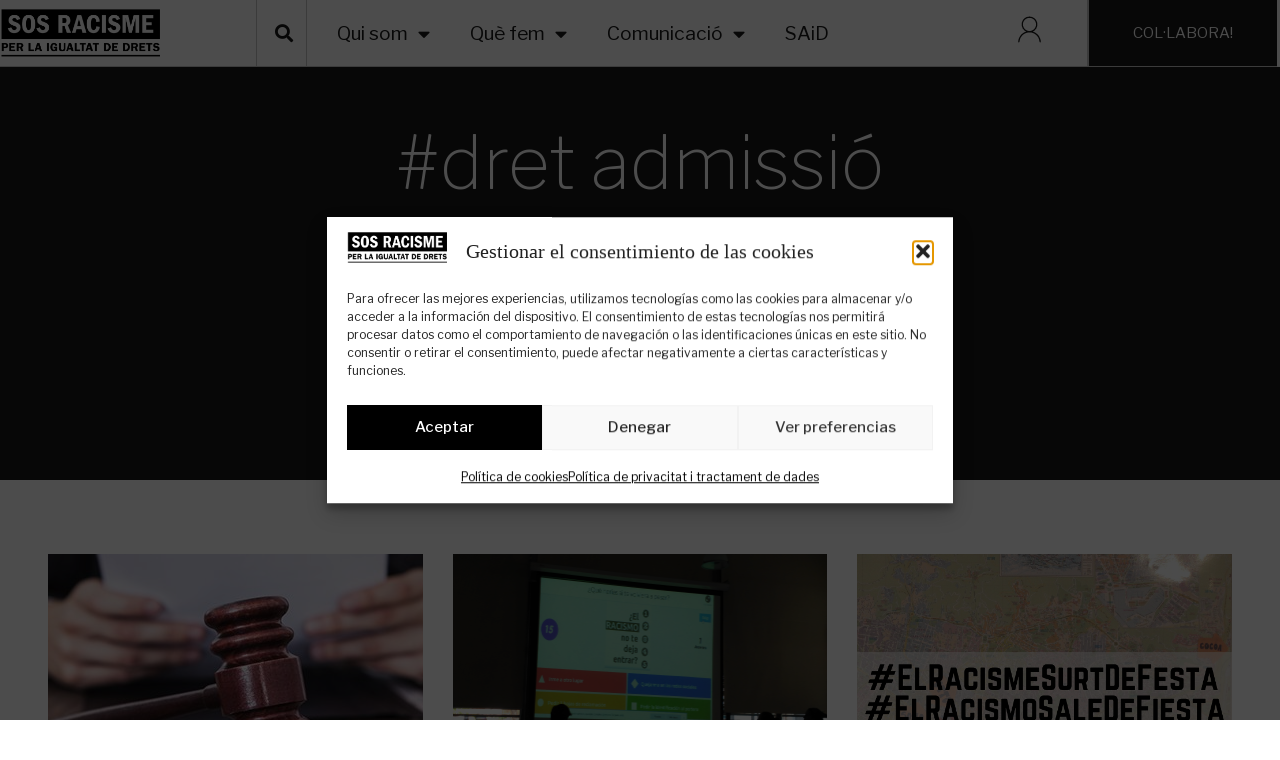

--- FILE ---
content_type: text/html; charset=UTF-8
request_url: https://sosracisme.org/tag/dret-admissio/
body_size: 31058
content:
<!doctype html>
<html lang="ca">
<head>
	<meta charset="UTF-8">
	<meta name="viewport" content="width=device-width, initial-scale=1">
	<link rel="profile" href="https://gmpg.org/xfn/11">
	<meta name='robots' content='index, follow, max-image-preview:large, max-snippet:-1, max-video-preview:-1' />

	<!-- This site is optimized with the Yoast SEO plugin v26.8 - https://yoast.com/product/yoast-seo-wordpress/ -->
	<title>dret admissió archivos - SOS Racisme</title>
	<link rel="canonical" href="https://sosracisme.org/tag/dret-admissio/" />
	<meta property="og:locale" content="ca_ES" />
	<meta property="og:type" content="article" />
	<meta property="og:title" content="dret admissió archivos - SOS Racisme" />
	<meta property="og:url" content="https://sosracisme.org/tag/dret-admissio/" />
	<meta property="og:site_name" content="SOS Racisme" />
	<meta name="twitter:card" content="summary_large_image" />
	<script type="application/ld+json" class="yoast-schema-graph">{"@context":"https://schema.org","@graph":[{"@type":"CollectionPage","@id":"https://sosracisme.org/tag/dret-admissio/","url":"https://sosracisme.org/tag/dret-admissio/","name":"dret admissió archivos - SOS Racisme","isPartOf":{"@id":"https://sosracisme.org/#website"},"primaryImageOfPage":{"@id":"https://sosracisme.org/tag/dret-admissio/#primaryimage"},"image":{"@id":"https://sosracisme.org/tag/dret-admissio/#primaryimage"},"thumbnailUrl":"https://sosracisme.org/wp-content/uploads/2019/02/sentencia-652x300-1.jpg","breadcrumb":{"@id":"https://sosracisme.org/tag/dret-admissio/#breadcrumb"},"inLanguage":"ca"},{"@type":"ImageObject","inLanguage":"ca","@id":"https://sosracisme.org/tag/dret-admissio/#primaryimage","url":"https://sosracisme.org/wp-content/uploads/2019/02/sentencia-652x300-1.jpg","contentUrl":"https://sosracisme.org/wp-content/uploads/2019/02/sentencia-652x300-1.jpg","width":652,"height":300},{"@type":"BreadcrumbList","@id":"https://sosracisme.org/tag/dret-admissio/#breadcrumb","itemListElement":[{"@type":"ListItem","position":1,"name":"Portada","item":"https://sosracisme.org/"},{"@type":"ListItem","position":2,"name":"dret admissió"}]},{"@type":"WebSite","@id":"https://sosracisme.org/#website","url":"https://sosracisme.org/","name":"SOS Racisme","description":"Associació creada per treballar en la defensa dels drets humans des de l&#039;acció antiracista, de manera independent, democràtica i des de l&#039;acción de base.","publisher":{"@id":"https://sosracisme.org/#organization"},"potentialAction":[{"@type":"SearchAction","target":{"@type":"EntryPoint","urlTemplate":"https://sosracisme.org/?s={search_term_string}"},"query-input":{"@type":"PropertyValueSpecification","valueRequired":true,"valueName":"search_term_string"}}],"inLanguage":"ca"},{"@type":"Organization","@id":"https://sosracisme.org/#organization","name":"SOS Racisme","url":"https://sosracisme.org/","logo":{"@type":"ImageObject","inLanguage":"ca","@id":"https://sosracisme.org/#/schema/logo/image/","url":"https://sosracisme.org/wp-content/uploads/2022/05/sin-mano_negro-transparente-e1652717725313.png","contentUrl":"https://sosracisme.org/wp-content/uploads/2022/05/sin-mano_negro-transparente-e1652717725313.png","width":1193,"height":365,"caption":"SOS Racisme"},"image":{"@id":"https://sosracisme.org/#/schema/logo/image/"}}]}</script>
	<!-- / Yoast SEO plugin. -->


<link rel="alternate" type="application/rss+xml" title="SOS Racisme &raquo; Canal d&#039;informació" href="https://sosracisme.org/feed/" />
<link rel="alternate" type="application/rss+xml" title="SOS Racisme &raquo; Canal dels comentaris" href="https://sosracisme.org/comments/feed/" />
<link rel="alternate" type="application/rss+xml" title="SOS Racisme &raquo; dret admissió Canal de les etiquetes" href="https://sosracisme.org/tag/dret-admissio/feed/" />
<style id='wp-img-auto-sizes-contain-inline-css'>
img:is([sizes=auto i],[sizes^="auto," i]){contain-intrinsic-size:3000px 1500px}
/*# sourceURL=wp-img-auto-sizes-contain-inline-css */
</style>
<link rel='stylesheet' id='wc-blocks-integration-css' href='https://sosracisme.org/wp-content/plugins/woocommerce-subscriptions/vendor/woocommerce/subscriptions-core/build/index.css?ver=4.5.1' media='all' />
<link rel='stylesheet' id='wp-event-manager-frontend-css' href='https://sosracisme.org/wp-content/plugins/wp-event-manager/assets/css/frontend.min.css?ver=7aa0823dedd8b61670c123630ea9c29c' media='all' />
<link rel='stylesheet' id='wp-event-manager-jquery-ui-daterangepicker-css' href='https://sosracisme.org/wp-content/plugins/wp-event-manager/assets/js/jquery-ui-daterangepicker/jquery.comiseo.daterangepicker.css?ver=7aa0823dedd8b61670c123630ea9c29c' media='all' />
<link rel='stylesheet' id='wp-event-manager-jquery-ui-daterangepicker-style-css' href='https://sosracisme.org/wp-content/plugins/wp-event-manager/assets/js/jquery-ui-daterangepicker/styles.css?ver=7aa0823dedd8b61670c123630ea9c29c' media='all' />
<link rel='stylesheet' id='wp-event-manager-jquery-ui-css-css' href='https://sosracisme.org/wp-content/plugins/wp-event-manager/assets/js/jquery-ui/jquery-ui.css?ver=7aa0823dedd8b61670c123630ea9c29c' media='all' />
<link rel='stylesheet' id='wp-event-manager-grid-style-css' href='https://sosracisme.org/wp-content/plugins/wp-event-manager/assets/css/wpem-grid.min.css?ver=7aa0823dedd8b61670c123630ea9c29c' media='all' />
<link rel='stylesheet' id='wp-event-manager-font-style-css' href='https://sosracisme.org/wp-content/plugins/wp-event-manager/assets/fonts/style.css?ver=7aa0823dedd8b61670c123630ea9c29c' media='all' />
<style id='wp-emoji-styles-inline-css'>

	img.wp-smiley, img.emoji {
		display: inline !important;
		border: none !important;
		box-shadow: none !important;
		height: 1em !important;
		width: 1em !important;
		margin: 0 0.07em !important;
		vertical-align: -0.1em !important;
		background: none !important;
		padding: 0 !important;
	}
/*# sourceURL=wp-emoji-styles-inline-css */
</style>
<link rel='stylesheet' id='wp-block-library-css' href='https://sosracisme.org/wp-includes/css/dist/block-library/style.min.css?ver=7aa0823dedd8b61670c123630ea9c29c' media='all' />
<link rel='stylesheet' id='wc-blocks-style-css' href='https://sosracisme.org/wp-content/plugins/woocommerce/assets/client/blocks/wc-blocks.css?ver=wc-10.4.3' media='all' />
<style id='global-styles-inline-css'>
:root{--wp--preset--aspect-ratio--square: 1;--wp--preset--aspect-ratio--4-3: 4/3;--wp--preset--aspect-ratio--3-4: 3/4;--wp--preset--aspect-ratio--3-2: 3/2;--wp--preset--aspect-ratio--2-3: 2/3;--wp--preset--aspect-ratio--16-9: 16/9;--wp--preset--aspect-ratio--9-16: 9/16;--wp--preset--color--black: #000000;--wp--preset--color--cyan-bluish-gray: #abb8c3;--wp--preset--color--white: #ffffff;--wp--preset--color--pale-pink: #f78da7;--wp--preset--color--vivid-red: #cf2e2e;--wp--preset--color--luminous-vivid-orange: #ff6900;--wp--preset--color--luminous-vivid-amber: #fcb900;--wp--preset--color--light-green-cyan: #7bdcb5;--wp--preset--color--vivid-green-cyan: #00d084;--wp--preset--color--pale-cyan-blue: #8ed1fc;--wp--preset--color--vivid-cyan-blue: #0693e3;--wp--preset--color--vivid-purple: #9b51e0;--wp--preset--gradient--vivid-cyan-blue-to-vivid-purple: linear-gradient(135deg,rgb(6,147,227) 0%,rgb(155,81,224) 100%);--wp--preset--gradient--light-green-cyan-to-vivid-green-cyan: linear-gradient(135deg,rgb(122,220,180) 0%,rgb(0,208,130) 100%);--wp--preset--gradient--luminous-vivid-amber-to-luminous-vivid-orange: linear-gradient(135deg,rgb(252,185,0) 0%,rgb(255,105,0) 100%);--wp--preset--gradient--luminous-vivid-orange-to-vivid-red: linear-gradient(135deg,rgb(255,105,0) 0%,rgb(207,46,46) 100%);--wp--preset--gradient--very-light-gray-to-cyan-bluish-gray: linear-gradient(135deg,rgb(238,238,238) 0%,rgb(169,184,195) 100%);--wp--preset--gradient--cool-to-warm-spectrum: linear-gradient(135deg,rgb(74,234,220) 0%,rgb(151,120,209) 20%,rgb(207,42,186) 40%,rgb(238,44,130) 60%,rgb(251,105,98) 80%,rgb(254,248,76) 100%);--wp--preset--gradient--blush-light-purple: linear-gradient(135deg,rgb(255,206,236) 0%,rgb(152,150,240) 100%);--wp--preset--gradient--blush-bordeaux: linear-gradient(135deg,rgb(254,205,165) 0%,rgb(254,45,45) 50%,rgb(107,0,62) 100%);--wp--preset--gradient--luminous-dusk: linear-gradient(135deg,rgb(255,203,112) 0%,rgb(199,81,192) 50%,rgb(65,88,208) 100%);--wp--preset--gradient--pale-ocean: linear-gradient(135deg,rgb(255,245,203) 0%,rgb(182,227,212) 50%,rgb(51,167,181) 100%);--wp--preset--gradient--electric-grass: linear-gradient(135deg,rgb(202,248,128) 0%,rgb(113,206,126) 100%);--wp--preset--gradient--midnight: linear-gradient(135deg,rgb(2,3,129) 0%,rgb(40,116,252) 100%);--wp--preset--font-size--small: 13px;--wp--preset--font-size--medium: 20px;--wp--preset--font-size--large: 36px;--wp--preset--font-size--x-large: 42px;--wp--preset--spacing--20: 0.44rem;--wp--preset--spacing--30: 0.67rem;--wp--preset--spacing--40: 1rem;--wp--preset--spacing--50: 1.5rem;--wp--preset--spacing--60: 2.25rem;--wp--preset--spacing--70: 3.38rem;--wp--preset--spacing--80: 5.06rem;--wp--preset--shadow--natural: 6px 6px 9px rgba(0, 0, 0, 0.2);--wp--preset--shadow--deep: 12px 12px 50px rgba(0, 0, 0, 0.4);--wp--preset--shadow--sharp: 6px 6px 0px rgba(0, 0, 0, 0.2);--wp--preset--shadow--outlined: 6px 6px 0px -3px rgb(255, 255, 255), 6px 6px rgb(0, 0, 0);--wp--preset--shadow--crisp: 6px 6px 0px rgb(0, 0, 0);}:root { --wp--style--global--content-size: 800px;--wp--style--global--wide-size: 1200px; }:where(body) { margin: 0; }.wp-site-blocks > .alignleft { float: left; margin-right: 2em; }.wp-site-blocks > .alignright { float: right; margin-left: 2em; }.wp-site-blocks > .aligncenter { justify-content: center; margin-left: auto; margin-right: auto; }:where(.wp-site-blocks) > * { margin-block-start: 24px; margin-block-end: 0; }:where(.wp-site-blocks) > :first-child { margin-block-start: 0; }:where(.wp-site-blocks) > :last-child { margin-block-end: 0; }:root { --wp--style--block-gap: 24px; }:root :where(.is-layout-flow) > :first-child{margin-block-start: 0;}:root :where(.is-layout-flow) > :last-child{margin-block-end: 0;}:root :where(.is-layout-flow) > *{margin-block-start: 24px;margin-block-end: 0;}:root :where(.is-layout-constrained) > :first-child{margin-block-start: 0;}:root :where(.is-layout-constrained) > :last-child{margin-block-end: 0;}:root :where(.is-layout-constrained) > *{margin-block-start: 24px;margin-block-end: 0;}:root :where(.is-layout-flex){gap: 24px;}:root :where(.is-layout-grid){gap: 24px;}.is-layout-flow > .alignleft{float: left;margin-inline-start: 0;margin-inline-end: 2em;}.is-layout-flow > .alignright{float: right;margin-inline-start: 2em;margin-inline-end: 0;}.is-layout-flow > .aligncenter{margin-left: auto !important;margin-right: auto !important;}.is-layout-constrained > .alignleft{float: left;margin-inline-start: 0;margin-inline-end: 2em;}.is-layout-constrained > .alignright{float: right;margin-inline-start: 2em;margin-inline-end: 0;}.is-layout-constrained > .aligncenter{margin-left: auto !important;margin-right: auto !important;}.is-layout-constrained > :where(:not(.alignleft):not(.alignright):not(.alignfull)){max-width: var(--wp--style--global--content-size);margin-left: auto !important;margin-right: auto !important;}.is-layout-constrained > .alignwide{max-width: var(--wp--style--global--wide-size);}body .is-layout-flex{display: flex;}.is-layout-flex{flex-wrap: wrap;align-items: center;}.is-layout-flex > :is(*, div){margin: 0;}body .is-layout-grid{display: grid;}.is-layout-grid > :is(*, div){margin: 0;}body{padding-top: 0px;padding-right: 0px;padding-bottom: 0px;padding-left: 0px;}a:where(:not(.wp-element-button)){text-decoration: underline;}:root :where(.wp-element-button, .wp-block-button__link){background-color: #32373c;border-width: 0;color: #fff;font-family: inherit;font-size: inherit;font-style: inherit;font-weight: inherit;letter-spacing: inherit;line-height: inherit;padding-top: calc(0.667em + 2px);padding-right: calc(1.333em + 2px);padding-bottom: calc(0.667em + 2px);padding-left: calc(1.333em + 2px);text-decoration: none;text-transform: inherit;}.has-black-color{color: var(--wp--preset--color--black) !important;}.has-cyan-bluish-gray-color{color: var(--wp--preset--color--cyan-bluish-gray) !important;}.has-white-color{color: var(--wp--preset--color--white) !important;}.has-pale-pink-color{color: var(--wp--preset--color--pale-pink) !important;}.has-vivid-red-color{color: var(--wp--preset--color--vivid-red) !important;}.has-luminous-vivid-orange-color{color: var(--wp--preset--color--luminous-vivid-orange) !important;}.has-luminous-vivid-amber-color{color: var(--wp--preset--color--luminous-vivid-amber) !important;}.has-light-green-cyan-color{color: var(--wp--preset--color--light-green-cyan) !important;}.has-vivid-green-cyan-color{color: var(--wp--preset--color--vivid-green-cyan) !important;}.has-pale-cyan-blue-color{color: var(--wp--preset--color--pale-cyan-blue) !important;}.has-vivid-cyan-blue-color{color: var(--wp--preset--color--vivid-cyan-blue) !important;}.has-vivid-purple-color{color: var(--wp--preset--color--vivid-purple) !important;}.has-black-background-color{background-color: var(--wp--preset--color--black) !important;}.has-cyan-bluish-gray-background-color{background-color: var(--wp--preset--color--cyan-bluish-gray) !important;}.has-white-background-color{background-color: var(--wp--preset--color--white) !important;}.has-pale-pink-background-color{background-color: var(--wp--preset--color--pale-pink) !important;}.has-vivid-red-background-color{background-color: var(--wp--preset--color--vivid-red) !important;}.has-luminous-vivid-orange-background-color{background-color: var(--wp--preset--color--luminous-vivid-orange) !important;}.has-luminous-vivid-amber-background-color{background-color: var(--wp--preset--color--luminous-vivid-amber) !important;}.has-light-green-cyan-background-color{background-color: var(--wp--preset--color--light-green-cyan) !important;}.has-vivid-green-cyan-background-color{background-color: var(--wp--preset--color--vivid-green-cyan) !important;}.has-pale-cyan-blue-background-color{background-color: var(--wp--preset--color--pale-cyan-blue) !important;}.has-vivid-cyan-blue-background-color{background-color: var(--wp--preset--color--vivid-cyan-blue) !important;}.has-vivid-purple-background-color{background-color: var(--wp--preset--color--vivid-purple) !important;}.has-black-border-color{border-color: var(--wp--preset--color--black) !important;}.has-cyan-bluish-gray-border-color{border-color: var(--wp--preset--color--cyan-bluish-gray) !important;}.has-white-border-color{border-color: var(--wp--preset--color--white) !important;}.has-pale-pink-border-color{border-color: var(--wp--preset--color--pale-pink) !important;}.has-vivid-red-border-color{border-color: var(--wp--preset--color--vivid-red) !important;}.has-luminous-vivid-orange-border-color{border-color: var(--wp--preset--color--luminous-vivid-orange) !important;}.has-luminous-vivid-amber-border-color{border-color: var(--wp--preset--color--luminous-vivid-amber) !important;}.has-light-green-cyan-border-color{border-color: var(--wp--preset--color--light-green-cyan) !important;}.has-vivid-green-cyan-border-color{border-color: var(--wp--preset--color--vivid-green-cyan) !important;}.has-pale-cyan-blue-border-color{border-color: var(--wp--preset--color--pale-cyan-blue) !important;}.has-vivid-cyan-blue-border-color{border-color: var(--wp--preset--color--vivid-cyan-blue) !important;}.has-vivid-purple-border-color{border-color: var(--wp--preset--color--vivid-purple) !important;}.has-vivid-cyan-blue-to-vivid-purple-gradient-background{background: var(--wp--preset--gradient--vivid-cyan-blue-to-vivid-purple) !important;}.has-light-green-cyan-to-vivid-green-cyan-gradient-background{background: var(--wp--preset--gradient--light-green-cyan-to-vivid-green-cyan) !important;}.has-luminous-vivid-amber-to-luminous-vivid-orange-gradient-background{background: var(--wp--preset--gradient--luminous-vivid-amber-to-luminous-vivid-orange) !important;}.has-luminous-vivid-orange-to-vivid-red-gradient-background{background: var(--wp--preset--gradient--luminous-vivid-orange-to-vivid-red) !important;}.has-very-light-gray-to-cyan-bluish-gray-gradient-background{background: var(--wp--preset--gradient--very-light-gray-to-cyan-bluish-gray) !important;}.has-cool-to-warm-spectrum-gradient-background{background: var(--wp--preset--gradient--cool-to-warm-spectrum) !important;}.has-blush-light-purple-gradient-background{background: var(--wp--preset--gradient--blush-light-purple) !important;}.has-blush-bordeaux-gradient-background{background: var(--wp--preset--gradient--blush-bordeaux) !important;}.has-luminous-dusk-gradient-background{background: var(--wp--preset--gradient--luminous-dusk) !important;}.has-pale-ocean-gradient-background{background: var(--wp--preset--gradient--pale-ocean) !important;}.has-electric-grass-gradient-background{background: var(--wp--preset--gradient--electric-grass) !important;}.has-midnight-gradient-background{background: var(--wp--preset--gradient--midnight) !important;}.has-small-font-size{font-size: var(--wp--preset--font-size--small) !important;}.has-medium-font-size{font-size: var(--wp--preset--font-size--medium) !important;}.has-large-font-size{font-size: var(--wp--preset--font-size--large) !important;}.has-x-large-font-size{font-size: var(--wp--preset--font-size--x-large) !important;}
/*# sourceURL=global-styles-inline-css */
</style>

<link rel='stylesheet' id='jet-engine-frontend-css' href='https://sosracisme.org/wp-content/plugins/jet-engine/assets/css/frontend.css?ver=3.3.4' media='all' />
<link rel='stylesheet' id='woocommerce-layout-css' href='https://sosracisme.org/wp-content/plugins/woocommerce/assets/css/woocommerce-layout.css?ver=10.4.3' media='all' />
<link rel='stylesheet' id='woocommerce-smallscreen-css' href='https://sosracisme.org/wp-content/plugins/woocommerce/assets/css/woocommerce-smallscreen.css?ver=10.4.3' media='only screen and (max-width: 768px)' />
<link rel='stylesheet' id='woocommerce-general-css' href='https://sosracisme.org/wp-content/plugins/woocommerce/assets/css/woocommerce.css?ver=10.4.3' media='all' />
<style id='woocommerce-inline-inline-css'>
.woocommerce form .form-row .required { visibility: visible; }
/*# sourceURL=woocommerce-inline-inline-css */
</style>
<link rel='stylesheet' id='wp-event-manager-jquery-timepicker-css-css' href='https://sosracisme.org/wp-content/plugins/wp-event-manager/assets/js/jquery-timepicker/jquery.timepicker.min.css?ver=7aa0823dedd8b61670c123630ea9c29c' media='all' />
<link rel='stylesheet' id='cmplz-general-css' href='https://sosracisme.org/wp-content/plugins/complianz-gdpr/assets/css/cookieblocker.min.css?ver=1766008544' media='all' />
<link rel='stylesheet' id='hello-elementor-css' href='https://sosracisme.org/wp-content/themes/hello-elementor/assets/css/reset.css?ver=3.4.5' media='all' />
<link rel='stylesheet' id='hello-elementor-theme-style-css' href='https://sosracisme.org/wp-content/themes/hello-elementor/assets/css/theme.css?ver=3.4.5' media='all' />
<link rel='stylesheet' id='hello-elementor-header-footer-css' href='https://sosracisme.org/wp-content/themes/hello-elementor/assets/css/header-footer.css?ver=3.4.5' media='all' />
<link rel='stylesheet' id='elementor-frontend-css' href='https://sosracisme.org/wp-content/plugins/elementor/assets/css/frontend.min.css?ver=3.24.7' media='all' />
<link rel='stylesheet' id='elementor-post-5-css' href='https://sosracisme.org/wp-content/uploads/elementor/css/post-5.css?ver=1764173439' media='all' />
<link rel='stylesheet' id='widget-image-css' href='https://sosracisme.org/wp-content/plugins/elementor/assets/css/widget-image.min.css?ver=3.24.7' media='all' />
<link rel='stylesheet' id='widget-search-form-css' href='https://sosracisme.org/wp-content/plugins/elementor-pro/assets/css/widget-search-form.min.css?ver=3.25.5' media='all' />
<link rel='stylesheet' id='elementor-icons-shared-0-css' href='https://sosracisme.org/wp-content/plugins/elementor/assets/lib/font-awesome/css/fontawesome.min.css?ver=5.15.3' media='all' />
<link rel='stylesheet' id='elementor-icons-fa-solid-css' href='https://sosracisme.org/wp-content/plugins/elementor/assets/lib/font-awesome/css/solid.min.css?ver=5.15.3' media='all' />
<link rel='stylesheet' id='widget-nav-menu-css' href='https://sosracisme.org/wp-content/plugins/elementor-pro/assets/css/widget-nav-menu.min.css?ver=3.25.5' media='all' />
<link rel='stylesheet' id='widget-heading-css' href='https://sosracisme.org/wp-content/plugins/elementor/assets/css/widget-heading.min.css?ver=3.24.7' media='all' />
<link rel='stylesheet' id='widget-form-css' href='https://sosracisme.org/wp-content/plugins/elementor-pro/assets/css/widget-form.min.css?ver=3.25.5' media='all' />
<link rel='stylesheet' id='widget-icon-list-css' href='https://sosracisme.org/wp-content/plugins/elementor/assets/css/widget-icon-list.min.css?ver=3.24.7' media='all' />
<link rel='stylesheet' id='widget-social-icons-css' href='https://sosracisme.org/wp-content/plugins/elementor/assets/css/widget-social-icons.min.css?ver=3.24.7' media='all' />
<link rel='stylesheet' id='e-apple-webkit-css' href='https://sosracisme.org/wp-content/plugins/elementor/assets/css/conditionals/apple-webkit.min.css?ver=3.24.7' media='all' />
<link rel='stylesheet' id='widget-spacer-css' href='https://sosracisme.org/wp-content/plugins/elementor/assets/css/widget-spacer.min.css?ver=3.24.7' media='all' />
<link rel='stylesheet' id='e-animation-fadeIn-css' href='https://sosracisme.org/wp-content/plugins/elementor/assets/lib/animations/styles/fadeIn.min.css?ver=3.24.7' media='all' />
<link rel='stylesheet' id='eael-general-css' href='https://sosracisme.org/wp-content/plugins/essential-addons-for-elementor-lite/assets/front-end/css/view/general.min.css?ver=6.5.7' media='all' />
<link rel='stylesheet' id='eael-14348-css' href='https://sosracisme.org/wp-content/uploads/essential-addons-elementor/eael-14348.css?ver=1549647042' media='all' />
<link rel='stylesheet' id='swiper-css' href='https://sosracisme.org/wp-content/plugins/elementor/assets/lib/swiper/v8/css/swiper.min.css?ver=8.4.5' media='all' />
<link rel='stylesheet' id='e-swiper-css' href='https://sosracisme.org/wp-content/plugins/elementor/assets/css/conditionals/e-swiper.min.css?ver=3.24.7' media='all' />
<link rel='stylesheet' id='e-animation-slideInRight-css' href='https://sosracisme.org/wp-content/plugins/elementor/assets/lib/animations/styles/slideInRight.min.css?ver=3.24.7' media='all' />
<link rel='stylesheet' id='elementor-icons-css' href='https://sosracisme.org/wp-content/plugins/elementor/assets/lib/eicons/css/elementor-icons.min.css?ver=5.31.0' media='all' />
<style id='elementor-icons-inline-css'>

		.elementor-add-new-section .elementor-add-templately-promo-button{
            background-color: #5d4fff !important;
            background-image: url(https://sosracisme.org/wp-content/plugins/essential-addons-for-elementor-lite/assets/admin/images/templately/logo-icon.svg);
            background-repeat: no-repeat;
            background-position: center center;
            position: relative;
        }
        
		.elementor-add-new-section .elementor-add-templately-promo-button > i{
            height: 12px;
        }
        
        body .elementor-add-new-section .elementor-add-section-area-button {
            margin-left: 0;
        }

		.elementor-add-new-section .elementor-add-templately-promo-button{
            background-color: #5d4fff !important;
            background-image: url(https://sosracisme.org/wp-content/plugins/essential-addons-for-elementor-lite/assets/admin/images/templately/logo-icon.svg);
            background-repeat: no-repeat;
            background-position: center center;
            position: relative;
        }
        
		.elementor-add-new-section .elementor-add-templately-promo-button > i{
            height: 12px;
        }
        
        body .elementor-add-new-section .elementor-add-section-area-button {
            margin-left: 0;
        }
/*# sourceURL=elementor-icons-inline-css */
</style>
<link rel='stylesheet' id='e-popup-style-css' href='https://sosracisme.org/wp-content/plugins/elementor-pro/assets/css/conditionals/popup.min.css?ver=3.25.5' media='all' />
<link rel='stylesheet' id='elementor-post-13877-css' href='https://sosracisme.org/wp-content/uploads/elementor/css/post-13877.css?ver=1764175036' media='all' />
<link rel='stylesheet' id='elementor-post-13860-css' href='https://sosracisme.org/wp-content/uploads/elementor/css/post-13860.css?ver=1764173986' media='all' />
<link rel='stylesheet' id='elementor-post-14215-css' href='https://sosracisme.org/wp-content/uploads/elementor/css/post-14215.css?ver=1764173439' media='all' />
<link rel='stylesheet' id='elementor-post-20303-css' href='https://sosracisme.org/wp-content/uploads/elementor/css/post-20303.css?ver=1764173439' media='all' />
<link rel='stylesheet' id='elementor-post-14348-css' href='https://sosracisme.org/wp-content/uploads/elementor/css/post-14348.css?ver=1764173439' media='all' />
<link rel='stylesheet' id='dashicons-css' href='https://sosracisme.org/wp-includes/css/dashicons.min.css?ver=7aa0823dedd8b61670c123630ea9c29c' media='all' />
<link rel='stylesheet' id='woocommerce-nyp-css' href='https://sosracisme.org/wp-content/plugins/woocommerce-name-your-price/assets/css/frontend/name-your-price.min.css?ver=3.3.10' media='all' />
<link rel='stylesheet' id='hello-elementor-child-style-css' href='https://sosracisme.org/wp-content/themes/hello-theme-child-master/style.css?ver=1.0.0' media='all' />
<link rel='stylesheet' id='google-fonts-1-css' href='https://fonts.googleapis.com/css?family=Libre+Franklin%3A100%2C100italic%2C200%2C200italic%2C300%2C300italic%2C400%2C400italic%2C500%2C500italic%2C600%2C600italic%2C700%2C700italic%2C800%2C800italic%2C900%2C900italic&#038;display=auto&#038;ver=6.9' media='all' />
<link rel='stylesheet' id='elementor-icons-fa-brands-css' href='https://sosracisme.org/wp-content/plugins/elementor/assets/lib/font-awesome/css/brands.min.css?ver=5.15.3' media='all' />
<link rel="preconnect" href="https://fonts.gstatic.com/" crossorigin><script src="https://sosracisme.org/wp-includes/js/jquery/jquery.min.js?ver=3.7.1" id="jquery-core-js"></script>
<script src="https://sosracisme.org/wp-includes/js/jquery/jquery-migrate.min.js?ver=3.4.1" id="jquery-migrate-js"></script>
<script src="https://sosracisme.org/wp-content/plugins/woocommerce/assets/js/jquery-blockui/jquery.blockUI.min.js?ver=2.7.0-wc.10.4.3" id="wc-jquery-blockui-js" defer data-wp-strategy="defer"></script>
<script id="wc-add-to-cart-js-extra">
var wc_add_to_cart_params = {"ajax_url":"/wp-admin/admin-ajax.php","wc_ajax_url":"/?wc-ajax=%%endpoint%%","i18n_view_cart":"Visualitza la cistella","cart_url":"https://sosracisme.org/carrito/","is_cart":"","cart_redirect_after_add":"yes"};
//# sourceURL=wc-add-to-cart-js-extra
</script>
<script src="https://sosracisme.org/wp-content/plugins/woocommerce/assets/js/frontend/add-to-cart.min.js?ver=10.4.3" id="wc-add-to-cart-js" defer data-wp-strategy="defer"></script>
<script src="https://sosracisme.org/wp-content/plugins/woocommerce/assets/js/js-cookie/js.cookie.min.js?ver=2.1.4-wc.10.4.3" id="wc-js-cookie-js" defer data-wp-strategy="defer"></script>
<script id="woocommerce-js-extra">
var woocommerce_params = {"ajax_url":"/wp-admin/admin-ajax.php","wc_ajax_url":"/?wc-ajax=%%endpoint%%","i18n_password_show":"Mostra la contrasenya","i18n_password_hide":"Amaga la contrasenya"};
//# sourceURL=woocommerce-js-extra
</script>
<script src="https://sosracisme.org/wp-content/plugins/woocommerce/assets/js/frontend/woocommerce.min.js?ver=10.4.3" id="woocommerce-js" defer data-wp-strategy="defer"></script>
<script id="WCPAY_ASSETS-js-extra">
var wcpayAssets = {"url":"https://sosracisme.org/wp-content/plugins/woocommerce-payments/dist/"};
//# sourceURL=WCPAY_ASSETS-js-extra
</script>
<link rel="https://api.w.org/" href="https://sosracisme.org/wp-json/" /><link rel="alternate" title="JSON" type="application/json" href="https://sosracisme.org/wp-json/wp/v2/tags/847" /><link rel="EditURI" type="application/rsd+xml" title="RSD" href="https://sosracisme.org/xmlrpc.php?rsd" />
<style id="essential-blocks-global-styles">
            :root {
                --eb-global-primary-color: #101828;
--eb-global-secondary-color: #475467;
--eb-global-tertiary-color: #98A2B3;
--eb-global-text-color: #475467;
--eb-global-heading-color: #1D2939;
--eb-global-link-color: #444CE7;
--eb-global-background-color: #F9FAFB;
--eb-global-button-text-color: #FFFFFF;
--eb-global-button-background-color: #101828;
--eb-gradient-primary-color: linear-gradient(90deg, hsla(259, 84%, 78%, 1) 0%, hsla(206, 67%, 75%, 1) 100%);
--eb-gradient-secondary-color: linear-gradient(90deg, hsla(18, 76%, 85%, 1) 0%, hsla(203, 69%, 84%, 1) 100%);
--eb-gradient-tertiary-color: linear-gradient(90deg, hsla(248, 21%, 15%, 1) 0%, hsla(250, 14%, 61%, 1) 100%);
--eb-gradient-background-color: linear-gradient(90deg, rgb(250, 250, 250) 0%, rgb(233, 233, 233) 49%, rgb(244, 243, 243) 100%);

                --eb-tablet-breakpoint: 1024px;
--eb-mobile-breakpoint: 767px;

            }
            
            
        </style>			<style>.cmplz-hidden {
					display: none !important;
				}</style><!-- This site is powered by WooCommerce Redsys Gateway v.18.1.1 - https://woocommerce.com/products/redsys-gateway/ -->	<noscript><style>.woocommerce-product-gallery{ opacity: 1 !important; }</style></noscript>
	<meta name="generator" content="Elementor 3.24.7; features: additional_custom_breakpoints; settings: css_print_method-external, google_font-enabled, font_display-auto">
			<style>
				.e-con.e-parent:nth-of-type(n+4):not(.e-lazyloaded):not(.e-no-lazyload),
				.e-con.e-parent:nth-of-type(n+4):not(.e-lazyloaded):not(.e-no-lazyload) * {
					background-image: none !important;
				}
				@media screen and (max-height: 1024px) {
					.e-con.e-parent:nth-of-type(n+3):not(.e-lazyloaded):not(.e-no-lazyload),
					.e-con.e-parent:nth-of-type(n+3):not(.e-lazyloaded):not(.e-no-lazyload) * {
						background-image: none !important;
					}
				}
				@media screen and (max-height: 640px) {
					.e-con.e-parent:nth-of-type(n+2):not(.e-lazyloaded):not(.e-no-lazyload),
					.e-con.e-parent:nth-of-type(n+2):not(.e-lazyloaded):not(.e-no-lazyload) * {
						background-image: none !important;
					}
				}
			</style>
			<link rel="icon" href="https://sosracisme.org/wp-content/uploads/2022/07/cropped-logovazado-32x32.webp" sizes="32x32" />
<link rel="icon" href="https://sosracisme.org/wp-content/uploads/2022/07/cropped-logovazado-192x192.webp" sizes="192x192" />
<link rel="apple-touch-icon" href="https://sosracisme.org/wp-content/uploads/2022/07/cropped-logovazado-180x180.webp" />
<meta name="msapplication-TileImage" content="https://sosracisme.org/wp-content/uploads/2022/07/cropped-logovazado-270x270.png" />
<link rel='stylesheet' id='e-sticky-css' href='https://sosracisme.org/wp-content/plugins/elementor-pro/assets/css/modules/sticky.min.css?ver=3.25.5' media='all' />
<link rel='stylesheet' id='photoswipe-css' href='https://sosracisme.org/wp-content/plugins/woocommerce/assets/css/photoswipe/photoswipe.min.css?ver=10.4.3' media='all' />
<link rel='stylesheet' id='photoswipe-default-skin-css' href='https://sosracisme.org/wp-content/plugins/woocommerce/assets/css/photoswipe/default-skin/default-skin.min.css?ver=10.4.3' media='all' />
</head>
<body data-rsssl=1 data-cmplz=1 class="archive tag tag-dret-admissio tag-847 wp-custom-logo wp-embed-responsive wp-theme-hello-elementor wp-child-theme-hello-theme-child-master theme-hello-elementor woocommerce-no-js hello-elementor-default hello-elementor-child elementor-default elementor-template-full-width elementor-kit-5 elementor-page-14215">


<a class="skip-link screen-reader-text" href="#content">Vés al contingut</a>

		<div data-elementor-type="header" data-elementor-id="13877" class="elementor elementor-13877 elementor-location-header" data-elementor-post-type="elementor_library">
					<section data-particle_enable="false" data-particle-mobile-disabled="false" class="elementor-section elementor-top-section elementor-element elementor-element-5907780f elementor-section-full_width elementor-section-content-middle elementor-section-height-default elementor-section-height-default" data-id="5907780f" data-element_type="section" data-settings="{&quot;background_background&quot;:&quot;classic&quot;,&quot;sticky&quot;:&quot;top&quot;,&quot;sticky_on&quot;:[&quot;desktop&quot;,&quot;tablet&quot;,&quot;mobile&quot;],&quot;sticky_offset&quot;:0,&quot;sticky_effects_offset&quot;:0}">
						<div class="elementor-container elementor-column-gap-default">
					<div class="elementor-column elementor-col-20 elementor-top-column elementor-element elementor-element-3b2d1f06" data-id="3b2d1f06" data-element_type="column">
			<div class="elementor-widget-wrap elementor-element-populated">
						<div class="elementor-element elementor-element-13d0d2a2 elementor-widget-tablet__width-initial elementor-widget-mobile__width-initial elementor-widget elementor-widget-image" data-id="13d0d2a2" data-element_type="widget" data-widget_type="image.default">
				<div class="elementor-widget-container">
														<a href="https://sosracisme.org/">
							<img fetchpriority="high" width="1193" height="365" src="https://sosracisme.org/wp-content/uploads/2022/05/sin-mano_negro-transparente-e1652717725313.png" class="attachment-full size-full wp-image-7" alt="" srcset="https://sosracisme.org/wp-content/uploads/2022/05/sin-mano_negro-transparente-e1652717725313.png 1193w, https://sosracisme.org/wp-content/uploads/2022/05/sin-mano_negro-transparente-e1652717725313-600x184.png 600w, https://sosracisme.org/wp-content/uploads/2022/05/sin-mano_negro-transparente-e1652717725313-300x92.png 300w, https://sosracisme.org/wp-content/uploads/2022/05/sin-mano_negro-transparente-e1652717725313-1024x313.png 1024w, https://sosracisme.org/wp-content/uploads/2022/05/sin-mano_negro-transparente-e1652717725313-768x235.png 768w" sizes="(max-width: 1193px) 100vw, 1193px" />								</a>
													</div>
				</div>
					</div>
		</div>
				<div class="elementor-column elementor-col-20 elementor-top-column elementor-element elementor-element-b576b8b" data-id="b576b8b" data-element_type="column">
			<div class="elementor-widget-wrap elementor-element-populated">
						<div class="elementor-element elementor-element-92b0dc2 elementor-search-form--skin-full_screen elementor-widget elementor-widget-search-form" data-id="92b0dc2" data-element_type="widget" data-settings="{&quot;skin&quot;:&quot;full_screen&quot;}" data-widget_type="search-form.default">
				<div class="elementor-widget-container">
					<search role="search">
			<form class="elementor-search-form" action="https://sosracisme.org/" method="get">
												<div class="elementor-search-form__toggle" tabindex="0" role="button">
					<i aria-hidden="true" class="fas fa-search"></i>					<span class="elementor-screen-only">Search</span>
				</div>
								<div class="elementor-search-form__container">
					<label class="elementor-screen-only" for="elementor-search-form-92b0dc2">Search</label>

					
					<input id="elementor-search-form-92b0dc2" placeholder="Cerca" class="elementor-search-form__input" type="search" name="s" value="">
					
					
										<div class="dialog-lightbox-close-button dialog-close-button" role="button" tabindex="0">
						<i aria-hidden="true" class="eicon-close"></i>						<span class="elementor-screen-only">Close this search box.</span>
					</div>
									</div>
			</form>
		</search>
				</div>
				</div>
					</div>
		</div>
				<div class="elementor-column elementor-col-20 elementor-top-column elementor-element elementor-element-72b26eaa" data-id="72b26eaa" data-element_type="column">
			<div class="elementor-widget-wrap elementor-element-populated">
						<div class="elementor-element elementor-element-8d3530c elementor-nav-menu--dropdown-tablet elementor-nav-menu__text-align-aside elementor-nav-menu--toggle elementor-nav-menu--burger elementor-widget elementor-widget-nav-menu" data-id="8d3530c" data-element_type="widget" data-settings="{&quot;layout&quot;:&quot;horizontal&quot;,&quot;submenu_icon&quot;:{&quot;value&quot;:&quot;&lt;i class=\&quot;fas fa-caret-down\&quot;&gt;&lt;\/i&gt;&quot;,&quot;library&quot;:&quot;fa-solid&quot;},&quot;toggle&quot;:&quot;burger&quot;}" data-widget_type="nav-menu.default">
				<div class="elementor-widget-container">
						<nav aria-label="Menu" class="elementor-nav-menu--main elementor-nav-menu__container elementor-nav-menu--layout-horizontal e--pointer-underline e--animation-fade">
				<ul id="menu-1-8d3530c" class="elementor-nav-menu"><li class="menu-item menu-item-type-custom menu-item-object-custom menu-item-has-children menu-item-13872"><a href="#" class="elementor-item elementor-item-anchor">Qui som</a>
<ul class="sub-menu elementor-nav-menu--dropdown">
	<li class="menu-item menu-item-type-post_type menu-item-object-page menu-item-16453"><a href="https://sosracisme.org/que-es-sos-racism/" class="elementor-sub-item">Qui som</a></li>
	<li class="menu-item menu-item-type-post_type menu-item-object-page menu-item-16452"><a href="https://sosracisme.org/equip/" class="elementor-sub-item">Equip</a></li>
	<li class="menu-item menu-item-type-post_type menu-item-object-page menu-item-15372"><a href="https://sosracisme.org/que-es-sos-racism/transparencia/" class="elementor-sub-item">Transparència</a></li>
</ul>
</li>
<li class="menu-item menu-item-type-custom menu-item-object-custom menu-item-has-children menu-item-13873"><a href="#" class="elementor-item elementor-item-anchor">Què fem</a>
<ul class="sub-menu elementor-nav-menu--dropdown">
	<li class="menu-item menu-item-type-post_type_archive menu-item-object-campanyas menu-item-16335"><a href="https://sosracisme.org/campanyas/" class="elementor-sub-item">Campanyes</a></li>
	<li class="menu-item menu-item-type-post_type menu-item-object-page menu-item-15616"><a href="https://sosracisme.org/que-fem/formacio/" class="elementor-sub-item">Formació</a></li>
	<li class="menu-item menu-item-type-post_type menu-item-object-page menu-item-14946"><a href="https://sosracisme.org/agenda-dactivitats/" class="elementor-sub-item">Agenda d’activitats</a></li>
	<li class="menu-item menu-item-type-taxonomy menu-item-object-category menu-item-20421"><a href="https://sosracisme.org/categoria/incidencia-politica/" class="elementor-sub-item">Incidència Política</a></li>
</ul>
</li>
<li class="menu-item menu-item-type-post_type menu-item-object-page menu-item-has-children menu-item-20403"><a href="https://sosracisme.org/comunicacioo/" class="elementor-item">Comunicació</a>
<ul class="sub-menu elementor-nav-menu--dropdown">
	<li class="menu-item menu-item-type-taxonomy menu-item-object-category menu-item-20404"><a href="https://sosracisme.org/categoria/noticies/" class="elementor-sub-item">Notícies</a></li>
	<li class="menu-item menu-item-type-taxonomy menu-item-object-category menu-item-20566"><a href="https://sosracisme.org/categoria/premsa/" class="elementor-sub-item">Premsa</a></li>
	<li class="menu-item menu-item-type-taxonomy menu-item-object-category menu-item-20427"><a href="https://sosracisme.org/categoria/informes/" class="elementor-sub-item">Informes</a></li>
	<li class="menu-item menu-item-type-post_type menu-item-object-page menu-item-14623"><a href="https://sosracisme.org/contacte/" class="elementor-sub-item">Contacte</a></li>
</ul>
</li>
<li class="menu-item menu-item-type-post_type menu-item-object-page menu-item-14767"><a href="https://sosracisme.org/said/" class="elementor-item">SAiD</a></li>
</ul>			</nav>
					<div class="elementor-menu-toggle" role="button" tabindex="0" aria-label="Commuta el menú" aria-expanded="false">
			<i aria-hidden="true" role="presentation" class="elementor-menu-toggle__icon--open eicon-menu-bar"></i><i aria-hidden="true" role="presentation" class="elementor-menu-toggle__icon--close eicon-close"></i>			<span class="elementor-screen-only">Menu</span>
		</div>
					<nav class="elementor-nav-menu--dropdown elementor-nav-menu__container" aria-hidden="true">
				<ul id="menu-2-8d3530c" class="elementor-nav-menu"><li class="menu-item menu-item-type-custom menu-item-object-custom menu-item-has-children menu-item-13872"><a href="#" class="elementor-item elementor-item-anchor" tabindex="-1">Qui som</a>
<ul class="sub-menu elementor-nav-menu--dropdown">
	<li class="menu-item menu-item-type-post_type menu-item-object-page menu-item-16453"><a href="https://sosracisme.org/que-es-sos-racism/" class="elementor-sub-item" tabindex="-1">Qui som</a></li>
	<li class="menu-item menu-item-type-post_type menu-item-object-page menu-item-16452"><a href="https://sosracisme.org/equip/" class="elementor-sub-item" tabindex="-1">Equip</a></li>
	<li class="menu-item menu-item-type-post_type menu-item-object-page menu-item-15372"><a href="https://sosracisme.org/que-es-sos-racism/transparencia/" class="elementor-sub-item" tabindex="-1">Transparència</a></li>
</ul>
</li>
<li class="menu-item menu-item-type-custom menu-item-object-custom menu-item-has-children menu-item-13873"><a href="#" class="elementor-item elementor-item-anchor" tabindex="-1">Què fem</a>
<ul class="sub-menu elementor-nav-menu--dropdown">
	<li class="menu-item menu-item-type-post_type_archive menu-item-object-campanyas menu-item-16335"><a href="https://sosracisme.org/campanyas/" class="elementor-sub-item" tabindex="-1">Campanyes</a></li>
	<li class="menu-item menu-item-type-post_type menu-item-object-page menu-item-15616"><a href="https://sosracisme.org/que-fem/formacio/" class="elementor-sub-item" tabindex="-1">Formació</a></li>
	<li class="menu-item menu-item-type-post_type menu-item-object-page menu-item-14946"><a href="https://sosracisme.org/agenda-dactivitats/" class="elementor-sub-item" tabindex="-1">Agenda d’activitats</a></li>
	<li class="menu-item menu-item-type-taxonomy menu-item-object-category menu-item-20421"><a href="https://sosracisme.org/categoria/incidencia-politica/" class="elementor-sub-item" tabindex="-1">Incidència Política</a></li>
</ul>
</li>
<li class="menu-item menu-item-type-post_type menu-item-object-page menu-item-has-children menu-item-20403"><a href="https://sosracisme.org/comunicacioo/" class="elementor-item" tabindex="-1">Comunicació</a>
<ul class="sub-menu elementor-nav-menu--dropdown">
	<li class="menu-item menu-item-type-taxonomy menu-item-object-category menu-item-20404"><a href="https://sosracisme.org/categoria/noticies/" class="elementor-sub-item" tabindex="-1">Notícies</a></li>
	<li class="menu-item menu-item-type-taxonomy menu-item-object-category menu-item-20566"><a href="https://sosracisme.org/categoria/premsa/" class="elementor-sub-item" tabindex="-1">Premsa</a></li>
	<li class="menu-item menu-item-type-taxonomy menu-item-object-category menu-item-20427"><a href="https://sosracisme.org/categoria/informes/" class="elementor-sub-item" tabindex="-1">Informes</a></li>
	<li class="menu-item menu-item-type-post_type menu-item-object-page menu-item-14623"><a href="https://sosracisme.org/contacte/" class="elementor-sub-item" tabindex="-1">Contacte</a></li>
</ul>
</li>
<li class="menu-item menu-item-type-post_type menu-item-object-page menu-item-14767"><a href="https://sosracisme.org/said/" class="elementor-item" tabindex="-1">SAiD</a></li>
</ul>			</nav>
				</div>
				</div>
					</div>
		</div>
				<div class="elementor-column elementor-col-20 elementor-top-column elementor-element elementor-element-9cab311" data-id="9cab311" data-element_type="column">
			<div class="elementor-widget-wrap elementor-element-populated">
						<div class="elementor-element elementor-element-deb3adf elementor-view-default elementor-widget elementor-widget-icon" data-id="deb3adf" data-element_type="widget" data-widget_type="icon.default">
				<div class="elementor-widget-container">
					<div class="elementor-icon-wrapper">
			<a class="elementor-icon" href="https://sosracisme.org/mi-cuenta/">
			<svg xmlns="http://www.w3.org/2000/svg" class="svg-icon" style="width: 1em; height: 1em;vertical-align: middle;fill: currentColor;overflow: hidden;" viewBox="0 0 1024 1024"><path d="M843.282963 870.115556c-8.438519-140.515556-104.296296-257.422222-233.908148-297.14963C687.881481 536.272593 742.4 456.533333 742.4 364.088889c0-127.241481-103.158519-230.4-230.4-230.4S281.6 236.847407 281.6 364.088889c0 92.444444 54.518519 172.183704 133.12 208.877037-129.611852 39.727407-225.46963 156.634074-233.908148 297.14963-0.663704 10.903704 7.964444 20.195556 18.962963 20.195556l0 0c9.955556 0 18.299259-7.774815 18.962963-17.73037C227.745185 718.506667 355.65037 596.385185 512 596.385185s284.254815 122.121481 293.357037 276.195556c0.568889 9.955556 8.912593 17.73037 18.962963 17.73037C835.318519 890.311111 843.946667 881.019259 843.282963 870.115556zM319.525926 364.088889c0-106.287407 86.186667-192.474074 192.474074-192.474074s192.474074 86.186667 192.474074 192.474074c0 106.287407-86.186667 192.474074-192.474074 192.474074S319.525926 470.376296 319.525926 364.088889z"></path></svg>			</a>
		</div>
				</div>
				</div>
					</div>
		</div>
				<div class="elementor-column elementor-col-20 elementor-top-column elementor-element elementor-element-55fe9d0b" data-id="55fe9d0b" data-element_type="column" data-settings="{&quot;background_background&quot;:&quot;classic&quot;}">
			<div class="elementor-widget-wrap elementor-element-populated">
						<div class="elementor-element elementor-element-890a15d elementor-align-center elementor-widget__width-initial elementor-widget elementor-widget-button" data-id="890a15d" data-element_type="widget" data-widget_type="button.default">
				<div class="elementor-widget-container">
					<div class="elementor-button-wrapper">
			<a class="elementor-button elementor-button-link elementor-size-sm" href="https://sosracisme.org/actua/fes-un-donatiu/">
						<span class="elementor-button-content-wrapper">
									<span class="elementor-button-text">Col·labora!</span>
					</span>
					</a>
		</div>
				</div>
				</div>
					</div>
		</div>
					</div>
		</section>
				</div>
				<div data-elementor-type="archive" data-elementor-id="14215" class="elementor elementor-14215 elementor-location-archive" data-elementor-post-type="elementor_library">
					<section data-particle_enable="false" data-particle-mobile-disabled="false" class="elementor-section elementor-top-section elementor-element elementor-element-2f437a3 elementor-section-boxed elementor-section-height-default elementor-section-height-default" data-id="2f437a3" data-element_type="section" data-settings="{&quot;background_background&quot;:&quot;classic&quot;}">
						<div class="elementor-container elementor-column-gap-default">
					<div class="elementor-column elementor-col-100 elementor-top-column elementor-element elementor-element-a488a16" data-id="a488a16" data-element_type="column">
			<div class="elementor-widget-wrap elementor-element-populated">
						<div class="elementor-element elementor-element-802b2d4 elementor-widget elementor-widget-theme-archive-title elementor-page-title elementor-widget-heading" data-id="802b2d4" data-element_type="widget" data-widget_type="theme-archive-title.default">
				<div class="elementor-widget-container">
			<h1 class="elementor-heading-title elementor-size-default">#dret admissió</h1>		</div>
				</div>
				<div class="elementor-element elementor-element-874dc04 elementor-widget elementor-widget-ucaddon_tag_cloud" data-id="874dc04" data-element_type="widget" data-widget_type="ucaddon_tag_cloud.default">
				<div class="elementor-widget-container">
			<!-- start Tag Cloud -->
			<style type="text/css">/* widget: Tag Cloud */

.el-tag-cloud {
    display: flex;
  align-items: center;
}

      #uc_tag_cloud_elementor11439 .el-tag-cloud__canvas {
      cursor: pointer;
    }
  

</style>

			<div id="uc_tag_cloud_elementor11439" class="el-tag-cloud">
    	<canvas class="el-tag-cloud__canvas"></canvas>
  </div>
			<!-- end Tag Cloud -->		</div>
				</div>
					</div>
		</div>
					</div>
		</section>
				<section data-particle_enable="false" data-particle-mobile-disabled="false" class="elementor-section elementor-top-section elementor-element elementor-element-db5f6b7 elementor-section-full_width elementor-section-height-default elementor-section-height-default" data-id="db5f6b7" data-element_type="section">
						<div class="elementor-container elementor-column-gap-default">
					<div class="elementor-column elementor-col-100 elementor-top-column elementor-element elementor-element-babb161" data-id="babb161" data-element_type="column">
			<div class="elementor-widget-wrap elementor-element-populated">
						<div class="elementor-element elementor-element-3126d9c elementor-widget elementor-widget-ucaddon_post_grid" data-id="3126d9c" data-element_type="widget" data-widget_type="ucaddon_post_grid.default">
				<div class="elementor-widget-container">
			<!-- start Post Grid -->
		<link id='font-awesome-css' href='https://sosracisme.org/wp-content/plugins/unlimited-elements-for-elementor-premium/assets_libraries/font-awesome5/css/fontawesome-all.min.css' type='text/css' rel='stylesheet' >
		<link id='font-awesome-4-shim-css' href='https://sosracisme.org/wp-content/plugins/unlimited-elements-for-elementor-premium/assets_libraries/font-awesome5/css/fontawesome-v4-shims.css' type='text/css' rel='stylesheet' >

			<style type="text/css">/* widget: Post Grid */

#uc_post_grid_elementor24194.uc_post_grid_style_one .uc_post_grid_style_one_wrap {
   display:grid;
}



#uc_post_grid_elementor24194 .uc_post_grid_style_one_item
{
  overflow:hidden;
  position:relative;
}

#uc_post_grid_elementor24194 .uc_post_image
{
  transition:0.3s;
  position:relative;
}

#uc_post_grid_elementor24194 .uc_post_image img
{
  width:100%;
  display:block;
}



#uc_post_grid_elementor24194 .uc_post_image_overlay
{
  position:absolute;
  top:0px;
  left:0px;
  height:100%;
  width:100%;
  transition:0.3s;
}

#uc_post_grid_elementor24194 .uc_more_btn{

  display:inline-block;
  text-align:center;
  text-decoration:none;
  transition:0.3s;
}

.ue-grid-item-category a
{
  display:inline-block;
  font-size:10px;
  
}

.uc_post_title
{
  font-size:21px;
}


#uc_post_grid_elementor24194 .ue_post_grid_item
{
  display:flex;
  flex-direction:column;
}

#uc_post_grid_elementor24194.uc_post_grid_style_one .uc_content{
 flex-grow:1;
}

#uc_post_grid_elementor24194.uc_post_grid_style_one .uc_content > div
{
  height:100%;
  display:flex;
  flex-direction:column;
}

#uc_post_grid_elementor24194 .uc_post_button
{
  margin-top:auto;
}
























#uc_post_grid_elementor24194 .ue-meta-data
{
  
  display:flex;

  flex-wrap: wrap;
  line-height:1em;
}

#uc_post_grid_elementor24194 .ue-grid-item-meta-data
{
      display:inline-flex;
      align-items:center;
}

.ue-grid-item-meta-data
{
  font-size:12px;
}

#uc_post_grid_elementor24194 .ue-grid-item-meta-data-icon
{
  line-height:1em;
}

#uc_post_grid_elementor24194 .ue-grid-item-meta-data-icon svg
{
  width:1em;
  height:1em;
}

#uc_post_grid_elementor24194 .ue-debug-meta
{
  padding:10px;
  border:1px solid red;
  position:relative;
  line-height:1.5em;
  font-size:11px;
  width:100%;
}

</style>

			<div class="uc_post_grid_style_one" id="uc_post_grid_elementor24194"  >
		<div class="uc_post_grid_style_one_wrap ue_post_grid uc-items-wrapper">
			<div class="uc_post_grid_style_one_item ue_post_grid_item ue-item ">
  
   <a class="uc_post_grid_style_one_image" href="https://sosracisme.org/sos-racisme-aconsegueix-condemna-bar-fer-fora-cinc-persones-pel-seu-color-de-pell/" target="_self">
   <div class="uc_post_image">
   <img src="https://sosracisme.org/wp-content/uploads/2019/02/sentencia-652x300-1.jpg"  src="https://sosracisme.org/wp-content/uploads/2019/02/sentencia-652x300-1.jpg" alt="sentencia-652x300" width="652" height="300">
   <div class="uc_post_image_overlay"></div>
   </div>
  </a>
   
 <div class="uc_content">
    <div>
      
                 
        	        		        		
			        
        	<div class="ue-grid-item-category">
                            <a href="https://sosracisme.org/tag/dret-admissio/">dret admissió</a>
                            <a href="https://sosracisme.org/tag/dret-dadmissio/">dret d&#039;admissió</a>
                            <a href="https://sosracisme.org/tag/judici/">judici</a>
                            <a href="https://sosracisme.org/tag/racisme-social/">Racisme social</a>
                            <a href="https://sosracisme.org/tag/sentencia/">Sentència</a>
                      	</div>
        
              
    
  
      
      
    <div class="uc_post_title"><a href="https://sosracisme.org/sos-racisme-aconsegueix-condemna-bar-fer-fora-cinc-persones-pel-seu-color-de-pell/" target="_self"><div>SOS Racisme aconsegueix que es condemni el propietari d'un bar per fer fora cinc persones pel seu color de pell</div></a></div>	
    
     
     
          <div class="ue-meta-data">
                        
                        
        
			












            
                        
                        
                        
                        
            			
              
            
          </div>
     
      
      
      
         <div class="uc_post_button"><a class="uc_more_btn" href="https://sosracisme.org/sos-racisme-aconsegueix-condemna-bar-fer-fora-cinc-persones-pel-seu-color-de-pell/" target="_self">Llegir més</a></div> 	</div>
  </div>
</div>
<div class="uc_post_grid_style_one_item ue_post_grid_item ue-item ">
  
   <a class="uc_post_grid_style_one_image" href="https://sosracisme.org/no-entras-por-las-bambas-acta-de-la-7a-polifacetica-antiracista/" target="_self">
   <div class="uc_post_image">
   <img src="https://sosracisme.org/wp-content/uploads/2018/06/7aPolifa_kahoot.jpg"  src="https://sosracisme.org/wp-content/uploads/2018/06/7aPolifa_kahoot.jpg" alt="7aPolifa_kahoot" width="1507" height="1200">
   <div class="uc_post_image_overlay"></div>
   </div>
  </a>
   
 <div class="uc_content">
    <div>
      
                 
        	        		        		
			        
        	<div class="ue-grid-item-category">
                            <a href="https://sosracisme.org/tag/aixoesracisme/">aixòésracisme</a>
                            <a href="https://sosracisme.org/tag/dret-admissio/">dret admissió</a>
                            <a href="https://sosracisme.org/tag/polifacetica/">polifacètica</a>
                      	</div>
        
              
    
  
      
      
    <div class="uc_post_title"><a href="https://sosracisme.org/no-entras-por-las-bambas-acta-de-la-7a-polifacetica-antiracista/" target="_self"><div>"No entras por las bambas" - Acta de la 7a Polifacètica Antiracista</div></a></div>	
    
     
     
          <div class="ue-meta-data">
                        
                        
        
			












            
                        
                        
                        
                        
            			
              
            
          </div>
     
      
      
      
         <div class="uc_post_button"><a class="uc_more_btn" href="https://sosracisme.org/no-entras-por-las-bambas-acta-de-la-7a-polifacetica-antiracista/" target="_self">Llegir més</a></div> 	</div>
  </div>
</div>
<div class="uc_post_grid_style_one_item ue_post_grid_item ue-item ">
  
   <a class="uc_post_grid_style_one_image" href="https://sosracisme.org/tu-tambe-tens-aquests-problemes-per-sortir-de-festa/" target="_self">
   <div class="uc_post_image">
   <img loading="lazy" src="https://sosracisme.org/wp-content/uploads/2018/05/Cartell_ElRacismeSurtDeFesta.jpg"  src="https://sosracisme.org/wp-content/uploads/2018/05/Cartell_ElRacismeSurtDeFesta.jpg" alt="Elracismesurtdefesta" width="650" height="650">
   <div class="uc_post_image_overlay"></div>
   </div>
  </a>
   
 <div class="uc_content">
    <div>
      
                 
        	        		        		
			        
        	<div class="ue-grid-item-category">
                            <a href="https://sosracisme.org/tag/aixoesracisme/">aixòésracisme</a>
                            <a href="https://sosracisme.org/tag/dret-admissio/">dret admissió</a>
                            <a href="https://sosracisme.org/tag/said/">SAiD</a>
                      	</div>
        
              
    
  
      
      
    <div class="uc_post_title"><a href="https://sosracisme.org/tu-tambe-tens-aquests-problemes-per-sortir-de-festa/" target="_self"><div>Tu també tens aquests problemes per sortir de festa?</div></a></div>	
    
     
     
          <div class="ue-meta-data">
                        
                        
        
			












            
                        
                        
                        
                        
            			
              
            
          </div>
     
      
      
      
         <div class="uc_post_button"><a class="uc_more_btn" href="https://sosracisme.org/tu-tambe-tens-aquests-problemes-per-sortir-de-festa/" target="_self">Llegir més</a></div> 	</div>
  </div>
</div>
<div class="uc_post_grid_style_one_item ue_post_grid_item ue-item ">
  
   <a class="uc_post_grid_style_one_image" href="https://sosracisme.org/el-racisme-governa-la-festa/" target="_self">
   <div class="uc_post_image">
   <img loading="lazy" src="https://sosracisme.org/wp-content/uploads/2017/12/jam_marxant.png"  src="https://sosracisme.org/wp-content/uploads/2017/12/jam_marxant.png" alt="jam_marxant" width="1257" height="719">
   <div class="uc_post_image_overlay"></div>
   </div>
  </a>
   
 <div class="uc_content">
    <div>
      
                 
        	        		        		
			        
        	<div class="ue-grid-item-category">
                            <a href="https://sosracisme.org/tag/aixoesracisme/">aixòésracisme</a>
                            <a href="https://sosracisme.org/tag/discoteques/">discoteques</a>
                            <a href="https://sosracisme.org/tag/dret-admissio/">dret admissió</a>
                            <a href="https://sosracisme.org/tag/said/">SAiD</a>
                      	</div>
        
              
    
  
      
      
    <div class="uc_post_title"><a href="https://sosracisme.org/el-racisme-governa-la-festa/" target="_self"><div>El racisme governa la festa</div></a></div>	
    
     
     
          <div class="ue-meta-data">
                        
                        
        
			












            
                        
                        
                        
                        
            			
              
            
          </div>
     
      
      
      
         <div class="uc_post_button"><a class="uc_more_btn" href="https://sosracisme.org/el-racisme-governa-la-festa/" target="_self">Llegir més</a></div> 	</div>
  </div>
</div>
<div class="uc_post_grid_style_one_item ue_post_grid_item ue-item ">
  
   <a class="uc_post_grid_style_one_image" href="https://sosracisme.org/denunciem-que-el-dret-dadmissio-racista-persisteix/" target="_self">
   <div class="uc_post_image">
   <img loading="lazy" src="https://sosracisme.org/wp-content/uploads/2017/12/jamboree_antesdelas10.png"  src="https://sosracisme.org/wp-content/uploads/2017/12/jamboree_antesdelas10.png" alt="Un porter impedeix l&#039;entrada a tres joves d&#039;origen magrebí" width="1255" height="714">
   <div class="uc_post_image_overlay"></div>
   </div>
  </a>
   
 <div class="uc_content">
    <div>
      
                 
        	        		        		
			        
        	<div class="ue-grid-item-category">
                            <a href="https://sosracisme.org/tag/aixoesracisme/">aixòésracisme</a>
                            <a href="https://sosracisme.org/tag/discoteques/">discoteques</a>
                            <a href="https://sosracisme.org/tag/discriminacio/">discriminació</a>
                            <a href="https://sosracisme.org/tag/dret-admissio/">dret admissió</a>
                            <a href="https://sosracisme.org/tag/said/">SAiD</a>
                      	</div>
        
              
    
  
      
      
    <div class="uc_post_title"><a href="https://sosracisme.org/denunciem-que-el-dret-dadmissio-racista-persisteix/" target="_self"><div>Denunciem que el dret d'admissió racista persisteix</div></a></div>	
    
     
     
          <div class="ue-meta-data">
                        
                        
        
			












            
                        
                        
                        
                        
            			
              
            
          </div>
     
      
      
      
         <div class="uc_post_button"><a class="uc_more_btn" href="https://sosracisme.org/denunciem-que-el-dret-dadmissio-racista-persisteix/" target="_self">Llegir més</a></div> 	</div>
  </div>
</div>
<div class="uc_post_grid_style_one_item ue_post_grid_item ue-item ">
  
   <a class="uc_post_grid_style_one_image" href="https://sosracisme.org/relatsreals-nom-sota-sospita/" target="_self">
   <div class="uc_post_image">
   <img loading="lazy" src="https://sosracisme.org/wp-content/uploads/2017/12/RelatsReals_dretadmin_WaradeOrmaechea.jpg"  src="https://sosracisme.org/wp-content/uploads/2017/12/RelatsReals_dretadmin_WaradeOrmaechea.jpg" alt="Relats Reals Nom sota sospita" width="900" height="600">
   <div class="uc_post_image_overlay"></div>
   </div>
  </a>
   
 <div class="uc_content">
    <div>
      
                 
        	        		        		
			        
        	<div class="ue-grid-item-category">
                            <a href="https://sosracisme.org/tag/discriminacio/">discriminació</a>
                            <a href="https://sosracisme.org/tag/dret-admissio/">dret admissió</a>
                            <a href="https://sosracisme.org/tag/relats-reals/">Relats Reals</a>
                            <a href="https://sosracisme.org/tag/said/">SAiD</a>
                      	</div>
        
              
    
  
      
      
    <div class="uc_post_title"><a href="https://sosracisme.org/relatsreals-nom-sota-sospita/" target="_self"><div>#RELATSREALS: Nom sota sospita</div></a></div>	
    
     
     
          <div class="ue-meta-data">
                        
                        
        
			












            
                        
                        
                        
                        
            			
              
            
          </div>
     
      
      
      
         <div class="uc_post_button"><a class="uc_more_btn" href="https://sosracisme.org/relatsreals-nom-sota-sospita/" target="_self">Llegir més</a></div> 	</div>
  </div>
</div>

		</div>
	</div>



  <div id="uc_post_grid_elementor24194_empty_message" class="ue-no-posts-found"  style="display:none" >No posts found</div>


			<!-- end Post Grid --><div class='uc-posts-pagination'></div>		</div>
				</div>
					</div>
		</div>
					</div>
		</section>
				</div>
				<div data-elementor-type="footer" data-elementor-id="13860" class="elementor elementor-13860 elementor-location-footer" data-elementor-post-type="elementor_library">
					<footer data-particle_enable="false" data-particle-mobile-disabled="false" class="elementor-section elementor-top-section elementor-element elementor-element-7d32b4dd elementor-section-full_width elementor-section-height-default elementor-section-height-default" data-id="7d32b4dd" data-element_type="section" data-settings="{&quot;background_background&quot;:&quot;classic&quot;}">
						<div class="elementor-container elementor-column-gap-default">
					<div class="elementor-column elementor-col-100 elementor-top-column elementor-element elementor-element-623d97d" data-id="623d97d" data-element_type="column">
			<div class="elementor-widget-wrap elementor-element-populated">
						<section data-particle_enable="false" data-particle-mobile-disabled="false" class="elementor-section elementor-inner-section elementor-element elementor-element-69a510e1 elementor-section-full_width elementor-section-height-default elementor-section-height-default" data-id="69a510e1" data-element_type="section">
						<div class="elementor-container elementor-column-gap-default">
					<div class="elementor-column elementor-col-20 elementor-inner-column elementor-element elementor-element-5bb72c9c" data-id="5bb72c9c" data-element_type="column">
			<div class="elementor-widget-wrap elementor-element-populated">
						<div class="elementor-element elementor-element-25afacc elementor-widget elementor-widget-heading" data-id="25afacc" data-element_type="widget" data-widget_type="heading.default">
				<div class="elementor-widget-container">
			<h2 class="elementor-heading-title elementor-size-default">Subscriu-te al butlletí SOS Activa’t

</h2>		</div>
				</div>
				<div class="elementor-element elementor-element-5e8a1310 elementor-button-align-stretch elementor-widget elementor-widget-form" data-id="5e8a1310" data-element_type="widget" data-settings="{&quot;step_next_label&quot;:&quot;Siguiente&quot;,&quot;step_previous_label&quot;:&quot;Anterior&quot;,&quot;step_type&quot;:&quot;number_text&quot;,&quot;step_icon_shape&quot;:&quot;circle&quot;}" data-widget_type="form.default">
				<div class="elementor-widget-container">
					<form class="elementor-form" method="post" name="New Form">
			<input type="hidden" name="post_id" value="13860"/>
			<input type="hidden" name="form_id" value="5e8a1310"/>
			<input type="hidden" name="referer_title" value="dret admissió archivos - SOS Racisme" />

			
			<div class="elementor-form-fields-wrapper elementor-labels-">
								<div class="elementor-field-type-email elementor-field-group elementor-column elementor-field-group-email elementor-col-100 elementor-field-required">
												<label for="form-field-email" class="elementor-field-label elementor-screen-only">
								Email							</label>
														<input size="1" type="email" name="form_fields[email]" id="form-field-email" class="elementor-field elementor-size-md  elementor-field-textual" placeholder="Email" required="required" aria-required="true">
											</div>
								<div class="elementor-field-type-acceptance elementor-field-group elementor-column elementor-field-group-field_e9de200 elementor-col-100">
							<div class="elementor-field-subgroup">
			<span class="elementor-field-option">
				<input type="checkbox" name="form_fields[field_e9de200]" id="form-field-field_e9de200" class="elementor-field elementor-size-md  elementor-acceptance-field">
				<label for="form-field-field_e9de200">Autoritzo l'enviament dels butlletins digitals SOS Activa't i SOS Exprés*</label>			</span>
		</div>
						</div>
								<div class="elementor-field-type-recaptcha_v3 elementor-field-group elementor-column elementor-field-group-field_e8ef852 elementor-col-100 recaptcha_v3-bottomright">
					<div class="elementor-field" id="form-field-field_e8ef852"></div>				</div>
								<div class="elementor-field-group elementor-column elementor-field-type-submit elementor-col-100 e-form__buttons">
					<button class="elementor-button elementor-size-md" type="submit">
						<span class="elementor-button-content-wrapper">
																						<span class="elementor-button-text">Subscriure'm al butlletí</span>
													</span>
					</button>
				</div>
			</div>
		</form>
				</div>
				</div>
					</div>
		</div>
				<div class="elementor-column elementor-col-20 elementor-inner-column elementor-element elementor-element-703b824a" data-id="703b824a" data-element_type="column">
			<div class="elementor-widget-wrap elementor-element-populated">
						<div class="elementor-element elementor-element-43908f47 elementor-widget elementor-widget-heading" data-id="43908f47" data-element_type="widget" data-widget_type="heading.default">
				<div class="elementor-widget-container">
			<h4 class="elementor-heading-title elementor-size-default">Qui Som</h4>		</div>
				</div>
				<div class="elementor-element elementor-element-54931758 elementor-align-left elementor-icon-list--layout-traditional elementor-list-item-link-full_width elementor-widget elementor-widget-icon-list" data-id="54931758" data-element_type="widget" data-widget_type="icon-list.default">
				<div class="elementor-widget-container">
					<ul class="elementor-icon-list-items">
							<li class="elementor-icon-list-item">
											<a href="https://sosracisme.org/que-es-sos-racism/">

											<span class="elementor-icon-list-text">Sos Racisme</span>
											</a>
									</li>
								<li class="elementor-icon-list-item">
											<a href="https://sosracisme.org/equip/">

											<span class="elementor-icon-list-text">Equip</span>
											</a>
									</li>
								<li class="elementor-icon-list-item">
											<a href="https://sosracisme.org/que-es-sos-racism/transparencia/">

											<span class="elementor-icon-list-text">Transparència</span>
											</a>
									</li>
								<li class="elementor-icon-list-item">
											<a href="https://sosracisme.org/politica-de-privacitat-i-tractament-de-dades/">

											<span class="elementor-icon-list-text">	Política de privacitat</span>
											</a>
									</li>
						</ul>
				</div>
				</div>
					</div>
		</div>
				<div class="elementor-column elementor-col-20 elementor-inner-column elementor-element elementor-element-7def4cec" data-id="7def4cec" data-element_type="column">
			<div class="elementor-widget-wrap elementor-element-populated">
						<div class="elementor-element elementor-element-452e178 elementor-widget elementor-widget-heading" data-id="452e178" data-element_type="widget" data-widget_type="heading.default">
				<div class="elementor-widget-container">
			<h4 class="elementor-heading-title elementor-size-default">Què Fem</h4>		</div>
				</div>
				<div class="elementor-element elementor-element-18f8c0a4 elementor-align-left elementor-icon-list--layout-traditional elementor-list-item-link-full_width elementor-widget elementor-widget-icon-list" data-id="18f8c0a4" data-element_type="widget" data-widget_type="icon-list.default">
				<div class="elementor-widget-container">
					<ul class="elementor-icon-list-items">
							<li class="elementor-icon-list-item">
											<a href="https://sosracisme.org/campanyas/">

											<span class="elementor-icon-list-text">Campanyes</span>
											</a>
									</li>
								<li class="elementor-icon-list-item">
											<a href="https://sosracisme.org/formacio-per-a-activistes-a-sos-racisme/">

											<span class="elementor-icon-list-text">Formació</span>
											</a>
									</li>
								<li class="elementor-icon-list-item">
											<a href="https://sosracisme.org/agenda-dactivitats/">

											<span class="elementor-icon-list-text">Agenda</span>
											</a>
									</li>
								<li class="elementor-icon-list-item">
											<a href="https://sosracisme.org/categoria/incidencia-politica/">

												<span class="elementor-icon-list-icon">
							<i aria-hidden="true" class="fas fa-check"></i>						</span>
										<span class="elementor-icon-list-text">Incidència Política</span>
											</a>
									</li>
						</ul>
				</div>
				</div>
					</div>
		</div>
				<div class="elementor-column elementor-col-20 elementor-inner-column elementor-element elementor-element-257be28" data-id="257be28" data-element_type="column">
			<div class="elementor-widget-wrap elementor-element-populated">
						<div class="elementor-element elementor-element-68093c8d elementor-widget elementor-widget-heading" data-id="68093c8d" data-element_type="widget" data-widget_type="heading.default">
				<div class="elementor-widget-container">
			<h4 class="elementor-heading-title elementor-size-default">Comunicació</h4>		</div>
				</div>
				<div class="elementor-element elementor-element-7a3ef1ab elementor-align-left elementor-icon-list--layout-traditional elementor-list-item-link-full_width elementor-widget elementor-widget-icon-list" data-id="7a3ef1ab" data-element_type="widget" data-widget_type="icon-list.default">
				<div class="elementor-widget-container">
					<ul class="elementor-icon-list-items">
							<li class="elementor-icon-list-item">
											<a href="https://sosracisme.org/categoria/noticies/">

											<span class="elementor-icon-list-text">Notícies</span>
											</a>
									</li>
								<li class="elementor-icon-list-item">
											<a href="https://sosracisme.org/categoria/publicacions/">

											<span class="elementor-icon-list-text">Publicacions</span>
											</a>
									</li>
								<li class="elementor-icon-list-item">
											<a href="https://sosracisme.org/categoria/comunicats/">

											<span class="elementor-icon-list-text">Comunicats</span>
											</a>
									</li>
								<li class="elementor-icon-list-item">
											<a href="https://sosracisme.org/contacte/" target="_blank">

												<span class="elementor-icon-list-icon">
							<i aria-hidden="true" class="fas fa-check"></i>						</span>
										<span class="elementor-icon-list-text">Contacte</span>
											</a>
									</li>
						</ul>
				</div>
				</div>
					</div>
		</div>
				<div class="elementor-column elementor-col-20 elementor-inner-column elementor-element elementor-element-5abd907b" data-id="5abd907b" data-element_type="column">
			<div class="elementor-widget-wrap elementor-element-populated">
						<div class="elementor-element elementor-element-3afe9ec3 elementor-widget elementor-widget-heading" data-id="3afe9ec3" data-element_type="widget" data-widget_type="heading.default">
				<div class="elementor-widget-container">
			<h4 class="elementor-heading-title elementor-size-default">Actua</h4>		</div>
				</div>
				<div class="elementor-element elementor-element-b9c41e3 elementor-align-left elementor-icon-list--layout-traditional elementor-list-item-link-full_width elementor-widget elementor-widget-icon-list" data-id="b9c41e3" data-element_type="widget" data-widget_type="icon-list.default">
				<div class="elementor-widget-container">
					<ul class="elementor-icon-list-items">
							<li class="elementor-icon-list-item">
											<a href="https://sosracisme.org/said/">

											<span class="elementor-icon-list-text">SAiD</span>
											</a>
									</li>
								<li class="elementor-icon-list-item">
											<a href="https://sosracisme.org/participa-2/">

											<span class="elementor-icon-list-text">Fes una donació, associa't o col·labora</span>
											</a>
									</li>
						</ul>
				</div>
				</div>
					</div>
		</div>
					</div>
		</section>
				<section data-particle_enable="false" data-particle-mobile-disabled="false" class="elementor-section elementor-inner-section elementor-element elementor-element-411d635d elementor-section-content-middle elementor-section-full_width elementor-reverse-mobile elementor-section-height-default elementor-section-height-default" data-id="411d635d" data-element_type="section">
						<div class="elementor-container elementor-column-gap-default">
					<div class="elementor-column elementor-col-50 elementor-inner-column elementor-element elementor-element-56bafcca" data-id="56bafcca" data-element_type="column">
			<div class="elementor-widget-wrap elementor-element-populated">
						<div class="elementor-element elementor-element-64a3f3d7 elementor-widget elementor-widget-heading" data-id="64a3f3d7" data-element_type="widget" data-widget_type="heading.default">
				<div class="elementor-widget-container">
			<p class="elementor-heading-title elementor-size-default">SOS Racisme Copyright 2022© Tots els drets reservats.</p>		</div>
				</div>
					</div>
		</div>
				<div class="elementor-column elementor-col-50 elementor-inner-column elementor-element elementor-element-6912495c" data-id="6912495c" data-element_type="column">
			<div class="elementor-widget-wrap elementor-element-populated">
						<div class="elementor-element elementor-element-3a3d5b8 e-grid-align-right e-grid-align-mobile-center elementor-shape-rounded elementor-grid-0 elementor-widget elementor-widget-social-icons" data-id="3a3d5b8" data-element_type="widget" data-widget_type="social-icons.default">
				<div class="elementor-widget-container">
					<div class="elementor-social-icons-wrapper elementor-grid">
							<span class="elementor-grid-item">
					<a class="elementor-icon elementor-social-icon elementor-social-icon-instagram elementor-repeater-item-657bf3e" href="https://www.instagram.com/sosracisme_cat/" target="_blank">
						<span class="elementor-screen-only">Instagram</span>
						<i class="fab fa-instagram"></i>					</a>
				</span>
							<span class="elementor-grid-item">
					<a class="elementor-icon elementor-social-icon elementor-social-icon- elementor-repeater-item-587fd15" href="https://twitter.com/SOSRacis" target="_blank">
						<span class="elementor-screen-only"></span>
						<svg xmlns="http://www.w3.org/2000/svg" fill="none" height="2260" width="2500" viewBox="0.254 0.25 500 451.95400000000006"><path d="M394.033.25h76.67L303.202 191.693l197.052 260.511h-154.29L225.118 294.205 86.844 452.204H10.127l179.16-204.77L.254.25H158.46l109.234 144.417zm-26.908 406.063h42.483L135.377 43.73h-45.59z" fill="#000"></path></svg>					</a>
				</span>
							<span class="elementor-grid-item">
					<a class="elementor-icon elementor-social-icon elementor-social-icon-facebook elementor-repeater-item-cacfd9d" href="https://www.facebook.com/SOSRacisCatalunya/" target="_blank">
						<span class="elementor-screen-only">Facebook</span>
						<i class="fab fa-facebook"></i>					</a>
				</span>
							<span class="elementor-grid-item">
					<a class="elementor-icon elementor-social-icon elementor-social-icon-telegram elementor-repeater-item-d7b2ed4" href="https://t.me/SOSRacisme" target="_blank">
						<span class="elementor-screen-only">Telegram</span>
						<i class="fab fa-telegram"></i>					</a>
				</span>
							<span class="elementor-grid-item">
					<a class="elementor-icon elementor-social-icon elementor-social-icon-youtube elementor-repeater-item-0990251" href="https://www.youtube.com/@sosracisme" target="_blank">
						<span class="elementor-screen-only">Youtube</span>
						<i class="fab fa-youtube"></i>					</a>
				</span>
							<span class="elementor-grid-item">
					<a class="elementor-icon elementor-social-icon elementor-social-icon- elementor-repeater-item-8ac2e3a" href="https://bsky.app/profile/sosracismecat.bsky.social" target="_blank">
						<span class="elementor-screen-only"></span>
						<svg xmlns="http://www.w3.org/2000/svg" viewBox="0 -3.268 64 68.414" width="2232" height="2500"><path fill="#0085ff" d="M13.873 3.805C21.21 9.332 29.103 20.537 32 26.55v15.882c0-.338-.13.044-.41.867-1.512 4.456-7.418 21.847-20.923 7.944-7.111-7.32-3.819-14.64 9.125-16.85-7.405 1.264-15.73-.825-18.014-9.015C1.12 23.022 0 8.51 0 6.55 0-3.268 8.579-.182 13.873 3.805zm36.254 0C42.79 9.332 34.897 20.537 32 26.55v15.882c0-.338.13.044.41.867 1.512 4.456 7.418 21.847 20.923 7.944 7.111-7.32 3.819-14.64-9.125-16.85 7.405 1.264 15.73-.825 18.014-9.015C62.88 23.022 64 8.51 64 6.55c0-9.818-8.578-6.732-13.873-2.745z"></path></svg>					</a>
				</span>
					</div>
				</div>
				</div>
					</div>
		</div>
					</div>
		</section>
					</div>
		</div>
					</div>
		</footer>
				</div>
		
<script type="speculationrules">
{"prefetch":[{"source":"document","where":{"and":[{"href_matches":"/*"},{"not":{"href_matches":["/wp-*.php","/wp-admin/*","/wp-content/uploads/*","/wp-content/*","/wp-content/plugins/*","/wp-content/themes/hello-theme-child-master/*","/wp-content/themes/hello-elementor/*","/*\\?(.+)"]}},{"not":{"selector_matches":"a[rel~=\"nofollow\"]"}},{"not":{"selector_matches":".no-prefetch, .no-prefetch a"}}]},"eagerness":"conservative"}]}
</script>

<!-- Consent Management powered by Complianz | GDPR/CCPA Cookie Consent https://wordpress.org/plugins/complianz-gdpr -->
<div id="cmplz-cookiebanner-container"><div class="cmplz-cookiebanner cmplz-hidden banner-1 bottom-right-view-preferences optin cmplz-center cmplz-categories-type-view-preferences" aria-modal="true" data-nosnippet="true" role="dialog" aria-live="polite" aria-labelledby="cmplz-header-1-optin" aria-describedby="cmplz-message-1-optin">
	<div class="cmplz-header">
		<div class="cmplz-logo"><a href="https://sosracisme.org/" class="custom-logo-link" rel="home"><img loading="lazy" width="1193" height="365" src="https://sosracisme.org/wp-content/uploads/2022/05/sin-mano_negro-transparente-e1652717725313.png" class="custom-logo" alt="SOS Racisme" decoding="async" srcset="https://sosracisme.org/wp-content/uploads/2022/05/sin-mano_negro-transparente-e1652717725313.png 1193w, https://sosracisme.org/wp-content/uploads/2022/05/sin-mano_negro-transparente-e1652717725313-600x184.png 600w, https://sosracisme.org/wp-content/uploads/2022/05/sin-mano_negro-transparente-e1652717725313-300x92.png 300w, https://sosracisme.org/wp-content/uploads/2022/05/sin-mano_negro-transparente-e1652717725313-1024x313.png 1024w, https://sosracisme.org/wp-content/uploads/2022/05/sin-mano_negro-transparente-e1652717725313-768x235.png 768w" sizes="(max-width: 1193px) 100vw, 1193px" /></a></div>
		<div class="cmplz-title" id="cmplz-header-1-optin">Gestionar el consentimiento de las cookies</div>
		<div class="cmplz-close" tabindex="0" role="button" aria-label="Tanca la finestra">
			<svg aria-hidden="true" focusable="false" data-prefix="fas" data-icon="times" class="svg-inline--fa fa-times fa-w-11" role="img" xmlns="http://www.w3.org/2000/svg" viewBox="0 0 352 512"><path fill="currentColor" d="M242.72 256l100.07-100.07c12.28-12.28 12.28-32.19 0-44.48l-22.24-22.24c-12.28-12.28-32.19-12.28-44.48 0L176 189.28 75.93 89.21c-12.28-12.28-32.19-12.28-44.48 0L9.21 111.45c-12.28 12.28-12.28 32.19 0 44.48L109.28 256 9.21 356.07c-12.28 12.28-12.28 32.19 0 44.48l22.24 22.24c12.28 12.28 32.2 12.28 44.48 0L176 322.72l100.07 100.07c12.28 12.28 32.2 12.28 44.48 0l22.24-22.24c12.28-12.28 12.28-32.19 0-44.48L242.72 256z"></path></svg>
		</div>
	</div>

	<div class="cmplz-divider cmplz-divider-header"></div>
	<div class="cmplz-body">
		<div class="cmplz-message" id="cmplz-message-1-optin">Para ofrecer las mejores experiencias, utilizamos tecnologías como las cookies para almacenar y/o acceder a la información del dispositivo. El consentimiento de estas tecnologías nos permitirá procesar datos como el comportamiento de navegación o las identificaciones únicas en este sitio. No consentir o retirar el consentimiento, puede afectar negativamente a ciertas características y funciones.</div>
		<!-- categories start -->
		<div class="cmplz-categories">
			<details class="cmplz-category cmplz-functional" >
				<summary>
						<span class="cmplz-category-header">
							<span class="cmplz-category-title">Funcional</span>
							<span class='cmplz-always-active'>
								<span class="cmplz-banner-checkbox">
									<input type="checkbox"
										   id="cmplz-functional-optin"
										   data-category="cmplz_functional"
										   class="cmplz-consent-checkbox cmplz-functional"
										   size="40"
										   value="1"/>
									<label class="cmplz-label" for="cmplz-functional-optin"><span class="screen-reader-text">Funcional</span></label>
								</span>
								Sempre actiu							</span>
							<span class="cmplz-icon cmplz-open">
								<svg xmlns="http://www.w3.org/2000/svg" viewBox="0 0 448 512"  height="18" ><path d="M224 416c-8.188 0-16.38-3.125-22.62-9.375l-192-192c-12.5-12.5-12.5-32.75 0-45.25s32.75-12.5 45.25 0L224 338.8l169.4-169.4c12.5-12.5 32.75-12.5 45.25 0s12.5 32.75 0 45.25l-192 192C240.4 412.9 232.2 416 224 416z"/></svg>
							</span>
						</span>
				</summary>
				<div class="cmplz-description">
					<span class="cmplz-description-functional">El almacenamiento o acceso técnico es estrictamente necesario para el propósito legítimo de permitir el uso de un servicio específico explícitamente solicitado por el abonado o usuario, o con el único propósito de llevar a cabo la transmisión de una comunicación a través de una red de comunicaciones electrónicas.</span>
				</div>
			</details>

			<details class="cmplz-category cmplz-preferences" >
				<summary>
						<span class="cmplz-category-header">
							<span class="cmplz-category-title">Preferencias</span>
							<span class="cmplz-banner-checkbox">
								<input type="checkbox"
									   id="cmplz-preferences-optin"
									   data-category="cmplz_preferences"
									   class="cmplz-consent-checkbox cmplz-preferences"
									   size="40"
									   value="1"/>
								<label class="cmplz-label" for="cmplz-preferences-optin"><span class="screen-reader-text">Preferencias</span></label>
							</span>
							<span class="cmplz-icon cmplz-open">
								<svg xmlns="http://www.w3.org/2000/svg" viewBox="0 0 448 512"  height="18" ><path d="M224 416c-8.188 0-16.38-3.125-22.62-9.375l-192-192c-12.5-12.5-12.5-32.75 0-45.25s32.75-12.5 45.25 0L224 338.8l169.4-169.4c12.5-12.5 32.75-12.5 45.25 0s12.5 32.75 0 45.25l-192 192C240.4 412.9 232.2 416 224 416z"/></svg>
							</span>
						</span>
				</summary>
				<div class="cmplz-description">
					<span class="cmplz-description-preferences">El almacenamiento o acceso técnico es necesario para la finalidad legítima de almacenar preferencias no solicitadas por el abonado o usuario.</span>
				</div>
			</details>

			<details class="cmplz-category cmplz-statistics" >
				<summary>
						<span class="cmplz-category-header">
							<span class="cmplz-category-title">Estadísticas</span>
							<span class="cmplz-banner-checkbox">
								<input type="checkbox"
									   id="cmplz-statistics-optin"
									   data-category="cmplz_statistics"
									   class="cmplz-consent-checkbox cmplz-statistics"
									   size="40"
									   value="1"/>
								<label class="cmplz-label" for="cmplz-statistics-optin"><span class="screen-reader-text">Estadísticas</span></label>
							</span>
							<span class="cmplz-icon cmplz-open">
								<svg xmlns="http://www.w3.org/2000/svg" viewBox="0 0 448 512"  height="18" ><path d="M224 416c-8.188 0-16.38-3.125-22.62-9.375l-192-192c-12.5-12.5-12.5-32.75 0-45.25s32.75-12.5 45.25 0L224 338.8l169.4-169.4c12.5-12.5 32.75-12.5 45.25 0s12.5 32.75 0 45.25l-192 192C240.4 412.9 232.2 416 224 416z"/></svg>
							</span>
						</span>
				</summary>
				<div class="cmplz-description">
					<span class="cmplz-description-statistics">El almacenamiento o acceso técnico que es utilizado exclusivamente con fines estadísticos.</span>
					<span class="cmplz-description-statistics-anonymous">El almacenamiento o acceso técnico que se utiliza exclusivamente con fines estadísticos anónimos. Sin un requerimiento, el cumplimiento voluntario por parte de tu Proveedor de servicios de Internet, o los registros adicionales de un tercero, la información almacenada o recuperada sólo para este propósito no se puede utilizar para identificarte.</span>
				</div>
			</details>
			<details class="cmplz-category cmplz-marketing" >
				<summary>
						<span class="cmplz-category-header">
							<span class="cmplz-category-title">Marketing</span>
							<span class="cmplz-banner-checkbox">
								<input type="checkbox"
									   id="cmplz-marketing-optin"
									   data-category="cmplz_marketing"
									   class="cmplz-consent-checkbox cmplz-marketing"
									   size="40"
									   value="1"/>
								<label class="cmplz-label" for="cmplz-marketing-optin"><span class="screen-reader-text">Marketing</span></label>
							</span>
							<span class="cmplz-icon cmplz-open">
								<svg xmlns="http://www.w3.org/2000/svg" viewBox="0 0 448 512"  height="18" ><path d="M224 416c-8.188 0-16.38-3.125-22.62-9.375l-192-192c-12.5-12.5-12.5-32.75 0-45.25s32.75-12.5 45.25 0L224 338.8l169.4-169.4c12.5-12.5 32.75-12.5 45.25 0s12.5 32.75 0 45.25l-192 192C240.4 412.9 232.2 416 224 416z"/></svg>
							</span>
						</span>
				</summary>
				<div class="cmplz-description">
					<span class="cmplz-description-marketing">El almacenamiento o acceso técnico es necesario para crear perfiles de usuario para enviar publicidad, o para rastrear al usuario en una web o en varias web con fines de marketing similares.</span>
				</div>
			</details>
		</div><!-- categories end -->
			</div>

	<div class="cmplz-links cmplz-information">
		<ul>
			<li><a class="cmplz-link cmplz-manage-options cookie-statement" href="#" data-relative_url="#cmplz-manage-consent-container">Gestiona les opcions</a></li>
			<li><a class="cmplz-link cmplz-manage-third-parties cookie-statement" href="#" data-relative_url="#cmplz-cookies-overview">Gestiona els serveis</a></li>
			<li><a class="cmplz-link cmplz-manage-vendors tcf cookie-statement" href="#" data-relative_url="#cmplz-tcf-wrapper">Gestiona {vendor_count} proveïdors</a></li>
			<li><a class="cmplz-link cmplz-external cmplz-read-more-purposes tcf" target="_blank" rel="noopener noreferrer nofollow" href="https://cookiedatabase.org/tcf/purposes/" aria-label="Read more about TCF purposes on Cookie Database">Llegeix més sobre aquests propòsits</a></li>
		</ul>
			</div>

	<div class="cmplz-divider cmplz-footer"></div>

	<div class="cmplz-buttons">
		<button class="cmplz-btn cmplz-accept">Aceptar</button>
		<button class="cmplz-btn cmplz-deny">Denegar</button>
		<button class="cmplz-btn cmplz-view-preferences">Ver preferencias</button>
		<button class="cmplz-btn cmplz-save-preferences">Guardar preferencias</button>
		<a class="cmplz-btn cmplz-manage-options tcf cookie-statement" href="#" data-relative_url="#cmplz-manage-consent-container">Ver preferencias</a>
			</div>

	
	<div class="cmplz-documents cmplz-links">
		<ul>
			<li><a class="cmplz-link cookie-statement" href="#" data-relative_url="">{title}</a></li>
			<li><a class="cmplz-link privacy-statement" href="#" data-relative_url="">{title}</a></li>
			<li><a class="cmplz-link impressum" href="#" data-relative_url="">{title}</a></li>
		</ul>
			</div>
</div>
</div>
					<div id="cmplz-manage-consent" data-nosnippet="true"><button class="cmplz-btn cmplz-hidden cmplz-manage-consent manage-consent-1">Gestionar consentimiento</button>

</div>		<div data-elementor-type="popup" data-elementor-id="20303" class="elementor elementor-20303 elementor-location-popup" data-elementor-settings="{&quot;entrance_animation&quot;:&quot;fadeIn&quot;,&quot;exit_animation&quot;:&quot;fadeIn&quot;,&quot;entrance_animation_duration&quot;:{&quot;unit&quot;:&quot;px&quot;,&quot;size&quot;:&quot;1&quot;,&quot;sizes&quot;:[]},&quot;avoid_multiple_popups&quot;:&quot;yes&quot;,&quot;a11y_navigation&quot;:&quot;yes&quot;,&quot;triggers&quot;:{&quot;scrolling_offset&quot;:30,&quot;scrolling&quot;:&quot;yes&quot;,&quot;scrolling_direction&quot;:&quot;down&quot;},&quot;timing&quot;:{&quot;times_times&quot;:2,&quot;times&quot;:&quot;yes&quot;}}" data-elementor-post-type="elementor_library">
					<section data-particle_enable="false" data-particle-mobile-disabled="false" class="elementor-section elementor-top-section elementor-element elementor-element-2f8fc1a7 elementor-section-full_width elementor-section-height-min-height elementor-section-items-stretch elementor-section-content-top elementor-reverse-mobile elementor-section-height-default" data-id="2f8fc1a7" data-element_type="section" data-settings="{&quot;background_background&quot;:&quot;classic&quot;}">
						<div class="elementor-container elementor-column-gap-no">
					<div class="elementor-column elementor-col-66 elementor-top-column elementor-element elementor-element-213fcc7c" data-id="213fcc7c" data-element_type="column">
			<div class="elementor-widget-wrap elementor-element-populated">
						<div class="elementor-element elementor-element-dbc5535 elementor-widget elementor-widget-image" data-id="dbc5535" data-element_type="widget" data-widget_type="image.default">
				<div class="elementor-widget-container">
													<img loading="lazy" width="800" height="800" src="https://sosracisme.org/wp-content/uploads/2018/04/lES-DONACIONS-ANTIRACISTES-TAMBE-DESGRAVEN1-1024x1024.jpg" class="attachment-large size-large wp-image-10151" alt="" srcset="https://sosracisme.org/wp-content/uploads/2018/04/lES-DONACIONS-ANTIRACISTES-TAMBE-DESGRAVEN1-1024x1024.jpg 1024w, https://sosracisme.org/wp-content/uploads/2018/04/lES-DONACIONS-ANTIRACISTES-TAMBE-DESGRAVEN1-300x300.jpg 300w, https://sosracisme.org/wp-content/uploads/2018/04/lES-DONACIONS-ANTIRACISTES-TAMBE-DESGRAVEN1-100x100.jpg 100w, https://sosracisme.org/wp-content/uploads/2018/04/lES-DONACIONS-ANTIRACISTES-TAMBE-DESGRAVEN1-600x600.jpg 600w, https://sosracisme.org/wp-content/uploads/2018/04/lES-DONACIONS-ANTIRACISTES-TAMBE-DESGRAVEN1-150x150.jpg 150w, https://sosracisme.org/wp-content/uploads/2018/04/lES-DONACIONS-ANTIRACISTES-TAMBE-DESGRAVEN1-768x768.jpg 768w, https://sosracisme.org/wp-content/uploads/2018/04/lES-DONACIONS-ANTIRACISTES-TAMBE-DESGRAVEN1.jpg 1080w" sizes="(max-width: 800px) 100vw, 800px" />													</div>
				</div>
					</div>
		</div>
				<div class="elementor-column elementor-col-33 elementor-top-column elementor-element elementor-element-5a629712" data-id="5a629712" data-element_type="column">
			<div class="elementor-widget-wrap elementor-element-populated">
						<div class="elementor-element elementor-element-71f486ef elementor-widget__width-auto elementor-absolute elementor-view-default elementor-widget elementor-widget-icon" data-id="71f486ef" data-element_type="widget" data-settings="{&quot;_position&quot;:&quot;absolute&quot;}" data-widget_type="icon.default">
				<div class="elementor-widget-container">
					<div class="elementor-icon-wrapper">
			<a class="elementor-icon" href="#elementor-action%3Aaction%3Dpopup%3Aclose%26settings%3DeyJkb19ub3Rfc2hvd19hZ2FpbiI6IiJ9">
			<svg xmlns="http://www.w3.org/2000/svg" id="ba82b16a-8560-4ca1-97b9-ac41bb56bdea" data-name="Layer 1" viewBox="0 0 16.9987 16.9983"><defs><style>.b246dd63-e0cb-4127-bd6e-d273cd4a8c0b{fill:#191919;}</style></defs><path d="M9.5724,8.4983l7.2051-7.2046A.758.758,0,0,0,15.7053.2219L8.5007,7.4265,1.2892.2151A.7579.7579,0,0,0,.2243,1.2937L7.4289,8.4983.23,15.6975a.76.76,0,0,0-.0181,1.0713.75.75,0,0,0,.5405.23.7814.7814,0,0,0,.5435-.2236L8.5007,9.5706,15.71,16.78a.7691.7691,0,0,0,.5411.2149.7583.7583,0,0,0,.5263-1.291Z"></path><path class="b246dd63-e0cb-4127-bd6e-d273cd4a8c0b" d="M.9367,16.4055.9313,16.41Z"></path></svg>			</a>
		</div>
				</div>
				</div>
				<div class="elementor-element elementor-element-2652edfb elementor-widget elementor-widget-spacer" data-id="2652edfb" data-element_type="widget" data-widget_type="spacer.default">
				<div class="elementor-widget-container">
					<div class="elementor-spacer">
			<div class="elementor-spacer-inner"></div>
		</div>
				</div>
				</div>
				<div class="elementor-element elementor-element-0d5d503 elementor-button-warning elementor-widget elementor-widget-button" data-id="0d5d503" data-element_type="widget" data-widget_type="button.default">
				<div class="elementor-widget-container">
					<div class="elementor-button-wrapper">
			<a class="elementor-button elementor-button-link elementor-size-sm" href="https://sosracisme.org/actua/fes-un-donatiu/">
						<span class="elementor-button-content-wrapper">
									<span class="elementor-button-text">Fes una donació per fer front al Racisme o feste sòcia</span>
					</span>
					</a>
		</div>
				</div>
				</div>
					</div>
		</div>
					</div>
		</section>
				</div>
				<div data-elementor-type="popup" data-elementor-id="14348" class="elementor elementor-14348 elementor-location-popup" data-elementor-settings="{&quot;entrance_animation&quot;:&quot;slideInRight&quot;,&quot;exit_animation&quot;:&quot;slideInRight&quot;,&quot;open_selector&quot;:&quot;a[href=\&quot;#link-popup\&quot;]&quot;,&quot;entrance_animation_duration&quot;:{&quot;unit&quot;:&quot;px&quot;,&quot;size&quot;:1.2,&quot;sizes&quot;:[]},&quot;a11y_navigation&quot;:&quot;yes&quot;,&quot;triggers&quot;:[],&quot;timing&quot;:[]}" data-elementor-post-type="elementor_library">
					<section data-particle_enable="false" data-particle-mobile-disabled="false" class="elementor-section elementor-top-section elementor-element elementor-element-f08b941 elementor-section-boxed elementor-section-height-default elementor-section-height-default" data-id="f08b941" data-element_type="section">
						<div class="elementor-container elementor-column-gap-default">
					<div class="elementor-column elementor-col-100 elementor-top-column elementor-element elementor-element-162cefb" data-id="162cefb" data-element_type="column">
			<div class="elementor-widget-wrap elementor-element-populated">
						<div class="elementor-element elementor-element-6c19539 elementor-widget elementor-widget-image" data-id="6c19539" data-element_type="widget" data-widget_type="image.default">
				<div class="elementor-widget-container">
														<a href="https://sosracisme.org/">
							<img fetchpriority="high" width="1193" height="365" src="https://sosracisme.org/wp-content/uploads/2022/05/sin-mano_negro-transparente-e1652717725313.png" class="attachment-full size-full wp-image-7" alt="" srcset="https://sosracisme.org/wp-content/uploads/2022/05/sin-mano_negro-transparente-e1652717725313.png 1193w, https://sosracisme.org/wp-content/uploads/2022/05/sin-mano_negro-transparente-e1652717725313-600x184.png 600w, https://sosracisme.org/wp-content/uploads/2022/05/sin-mano_negro-transparente-e1652717725313-300x92.png 300w, https://sosracisme.org/wp-content/uploads/2022/05/sin-mano_negro-transparente-e1652717725313-1024x313.png 1024w, https://sosracisme.org/wp-content/uploads/2022/05/sin-mano_negro-transparente-e1652717725313-768x235.png 768w" sizes="(max-width: 1193px) 100vw, 1193px" />								</a>
													</div>
				</div>
				<div class="elementor-element elementor-element-1384ed0 elementor-widget elementor-widget-nav-menu" data-id="1384ed0" data-element_type="widget" data-settings="{&quot;layout&quot;:&quot;dropdown&quot;,&quot;submenu_icon&quot;:{&quot;value&quot;:&quot;&lt;i class=\&quot;fas fa-chevron-down\&quot;&gt;&lt;\/i&gt;&quot;,&quot;library&quot;:&quot;fa-solid&quot;}}" data-widget_type="nav-menu.default">
				<div class="elementor-widget-container">
						<nav class="elementor-nav-menu--dropdown elementor-nav-menu__container" aria-hidden="true">
				<ul id="menu-2-1384ed0" class="elementor-nav-menu"><li class="menu-item menu-item-type-custom menu-item-object-custom menu-item-has-children menu-item-13872"><a href="#" class="elementor-item elementor-item-anchor" tabindex="-1">Qui som</a>
<ul class="sub-menu elementor-nav-menu--dropdown">
	<li class="menu-item menu-item-type-post_type menu-item-object-page menu-item-16453"><a href="https://sosracisme.org/que-es-sos-racism/" class="elementor-sub-item" tabindex="-1">Qui som</a></li>
	<li class="menu-item menu-item-type-post_type menu-item-object-page menu-item-16452"><a href="https://sosracisme.org/equip/" class="elementor-sub-item" tabindex="-1">Equip</a></li>
	<li class="menu-item menu-item-type-post_type menu-item-object-page menu-item-15372"><a href="https://sosracisme.org/que-es-sos-racism/transparencia/" class="elementor-sub-item" tabindex="-1">Transparència</a></li>
</ul>
</li>
<li class="menu-item menu-item-type-custom menu-item-object-custom menu-item-has-children menu-item-13873"><a href="#" class="elementor-item elementor-item-anchor" tabindex="-1">Què fem</a>
<ul class="sub-menu elementor-nav-menu--dropdown">
	<li class="menu-item menu-item-type-post_type_archive menu-item-object-campanyas menu-item-16335"><a href="https://sosracisme.org/campanyas/" class="elementor-sub-item" tabindex="-1">Campanyes</a></li>
	<li class="menu-item menu-item-type-post_type menu-item-object-page menu-item-15616"><a href="https://sosracisme.org/que-fem/formacio/" class="elementor-sub-item" tabindex="-1">Formació</a></li>
	<li class="menu-item menu-item-type-post_type menu-item-object-page menu-item-14946"><a href="https://sosracisme.org/agenda-dactivitats/" class="elementor-sub-item" tabindex="-1">Agenda d’activitats</a></li>
	<li class="menu-item menu-item-type-taxonomy menu-item-object-category menu-item-20421"><a href="https://sosracisme.org/categoria/incidencia-politica/" class="elementor-sub-item" tabindex="-1">Incidència Política</a></li>
</ul>
</li>
<li class="menu-item menu-item-type-post_type menu-item-object-page menu-item-has-children menu-item-20403"><a href="https://sosracisme.org/comunicacioo/" class="elementor-item" tabindex="-1">Comunicació</a>
<ul class="sub-menu elementor-nav-menu--dropdown">
	<li class="menu-item menu-item-type-taxonomy menu-item-object-category menu-item-20404"><a href="https://sosracisme.org/categoria/noticies/" class="elementor-sub-item" tabindex="-1">Notícies</a></li>
	<li class="menu-item menu-item-type-taxonomy menu-item-object-category menu-item-20566"><a href="https://sosracisme.org/categoria/premsa/" class="elementor-sub-item" tabindex="-1">Premsa</a></li>
	<li class="menu-item menu-item-type-taxonomy menu-item-object-category menu-item-20427"><a href="https://sosracisme.org/categoria/informes/" class="elementor-sub-item" tabindex="-1">Informes</a></li>
	<li class="menu-item menu-item-type-post_type menu-item-object-page menu-item-14623"><a href="https://sosracisme.org/contacte/" class="elementor-sub-item" tabindex="-1">Contacte</a></li>
</ul>
</li>
<li class="menu-item menu-item-type-post_type menu-item-object-page menu-item-14767"><a href="https://sosracisme.org/said/" class="elementor-item" tabindex="-1">SAiD</a></li>
</ul>			</nav>
				</div>
				</div>
				<div class="elementor-element elementor-element-5a79b06 elementor-align-left elementor-widget__width-auto elementor-widget elementor-widget-button" data-id="5a79b06" data-element_type="widget" data-widget_type="button.default">
				<div class="elementor-widget-container">
					<div class="elementor-button-wrapper">
			<a class="elementor-button elementor-button-link elementor-size-sm" href="https://sosracisme.org/participa-2/">
						<span class="elementor-button-content-wrapper">
									<span class="elementor-button-text">participa</span>
					</span>
					</a>
		</div>
				</div>
				</div>
				<div class="elementor-element elementor-element-cfe3315 elementor-align-left elementor-widget__width-auto elementor-widget elementor-widget-button" data-id="cfe3315" data-element_type="widget" data-widget_type="button.default">
				<div class="elementor-widget-container">
					<div class="elementor-button-wrapper">
			<a class="elementor-button elementor-button-link elementor-size-sm" href="https://sosracisme.org/actua/associat/">
						<span class="elementor-button-content-wrapper">
									<span class="elementor-button-text">associa't</span>
					</span>
					</a>
		</div>
				</div>
				</div>
				<div class="elementor-element elementor-element-e18dbc8 elementor-align-left elementor-widget__width-auto elementor-widget elementor-widget-button" data-id="e18dbc8" data-element_type="widget" data-widget_type="button.default">
				<div class="elementor-widget-container">
					<div class="elementor-button-wrapper">
			<a class="elementor-button elementor-button-link elementor-size-sm" href="https://sosracisme.org/actua/fes-un-donatiu/">
						<span class="elementor-button-content-wrapper">
									<span class="elementor-button-text">col·labora</span>
					</span>
					</a>
		</div>
				</div>
				</div>
				<div class="elementor-element elementor-element-8122cba e-grid-align-left elementor-shape-rounded elementor-grid-0 elementor-widget elementor-widget-social-icons" data-id="8122cba" data-element_type="widget" data-widget_type="social-icons.default">
				<div class="elementor-widget-container">
					<div class="elementor-social-icons-wrapper elementor-grid">
							<span class="elementor-grid-item">
					<a class="elementor-icon elementor-social-icon elementor-social-icon-facebook elementor-repeater-item-2b1ec63" target="_blank">
						<span class="elementor-screen-only">Facebook</span>
						<i class="fab fa-facebook"></i>					</a>
				</span>
							<span class="elementor-grid-item">
					<a class="elementor-icon elementor-social-icon elementor-social-icon-twitter elementor-repeater-item-5a0637e" target="_blank">
						<span class="elementor-screen-only">Twitter</span>
						<i class="fab fa-twitter"></i>					</a>
				</span>
							<span class="elementor-grid-item">
					<a class="elementor-icon elementor-social-icon elementor-social-icon-youtube elementor-repeater-item-dd16995" target="_blank">
						<span class="elementor-screen-only">Youtube</span>
						<i class="fab fa-youtube"></i>					</a>
				</span>
					</div>
				</div>
				</div>
				<div class="elementor-element elementor-element-4377a40 elementor-widget elementor-widget-eael-content-ticker" data-id="4377a40" data-element_type="widget" data-widget_type="eael-content-ticker.default">
				<div class="elementor-widget-container">
			<div class="eael-ticker-wrap" id="eael-ticker-wrap-4377a40"><div class="eael-ticker">
                <div class="swiper swiper-8 eael-content-ticker swiper-container-4377a40" data-pagination=".swiper-pagination-4377a40" data-arrow-next=".swiper-button-next-4377a40" data-arrow-prev=".swiper-button-prev-4377a40" data-effect="slide" data-speed="977" data-autoplay="1298" data-loop="1" data-arrows="1">
                    <div class="swiper-wrapper"><div class="swiper-slide">
        <div class="ticker-content">
            <a href="https://sosracisme.org/xiii-marcha-por-la-dignidad-tarajal/" class="ticker-content-link"> XIII MARCHA POR LA DIGNIDAD – TARAJAL</a>
        </div>
    </div><div class="swiper-slide">
        <div class="ticker-content">
            <a href="https://sosracisme.org/oferta-laboral-tecnica-de-comunicacio-i-periodisme/" class="ticker-content-link">Oferta laboral: Tècnica de Comunicació i Periodisme</a>
        </div>
    </div><div class="swiper-slide">
        <div class="ticker-content">
            <a href="https://sosracisme.org/lhabitatge-una-eina-violenta-del-racisme-estructural/" class="ticker-content-link">L&#8217;habitatge, una eina violenta del racisme estructural</a>
        </div>
    </div><div class="swiper-slide">
        <div class="ticker-content">
            <a href="https://sosracisme.org/oferta-laboral-tecnic-a-de-formacio/" class="ticker-content-link">Oferta laboral: Tècnic/a de formació</a>
        </div>
    </div></div>
				</div> <div class="content-ticker-pagination"><div class="swiper-button-next swiper-button-next-4377a40"><i class="fas fa-angle-right"></i></div><div class="swiper-button-prev swiper-button-prev-4377a40"><i class="fas fa-angle-left"></i></div></div></div>
		</div>		</div>
				</div>
					</div>
		</div>
					</div>
		</section>
				</div>
					<script type='text/javascript'>
				const lazyloadRunObserver = () => {
					const lazyloadBackgrounds = document.querySelectorAll( `.e-con.e-parent:not(.e-lazyloaded)` );
					const lazyloadBackgroundObserver = new IntersectionObserver( ( entries ) => {
						entries.forEach( ( entry ) => {
							if ( entry.isIntersecting ) {
								let lazyloadBackground = entry.target;
								if( lazyloadBackground ) {
									lazyloadBackground.classList.add( 'e-lazyloaded' );
								}
								lazyloadBackgroundObserver.unobserve( entry.target );
							}
						});
					}, { rootMargin: '200px 0px 200px 0px' } );
					lazyloadBackgrounds.forEach( ( lazyloadBackground ) => {
						lazyloadBackgroundObserver.observe( lazyloadBackground );
					} );
				};
				const events = [
					'DOMContentLoaded',
					'elementor/lazyload/observe',
				];
				events.forEach( ( event ) => {
					document.addEventListener( event, lazyloadRunObserver );
				} );
			</script>
				<script>
		(function () {
			var c = document.body.className;
			c = c.replace(/woocommerce-no-js/, 'woocommerce-js');
			document.body.className = c;
		})();
	</script>
	
<div id="photoswipe-fullscreen-dialog" class="pswp" tabindex="-1" role="dialog" aria-modal="true" aria-hidden="true" aria-label="Imatge a pantalla completa">
	<div class="pswp__bg"></div>
	<div class="pswp__scroll-wrap">
		<div class="pswp__container">
			<div class="pswp__item"></div>
			<div class="pswp__item"></div>
			<div class="pswp__item"></div>
		</div>
		<div class="pswp__ui pswp__ui--hidden">
			<div class="pswp__top-bar">
				<div class="pswp__counter"></div>
				<button class="pswp__button pswp__button--zoom" aria-label="Ampliar/Reduir"></button>
				<button class="pswp__button pswp__button--fs" aria-label="Commuta la pantalla completa"></button>
				<button class="pswp__button pswp__button--share" aria-label="Comparteix"></button>
				<button class="pswp__button pswp__button--close" aria-label="Tanca (Esc)"></button>
				<div class="pswp__preloader">
					<div class="pswp__preloader__icn">
						<div class="pswp__preloader__cut">
							<div class="pswp__preloader__donut"></div>
						</div>
					</div>
				</div>
			</div>
			<div class="pswp__share-modal pswp__share-modal--hidden pswp__single-tap">
				<div class="pswp__share-tooltip"></div>
			</div>
			<button class="pswp__button pswp__button--arrow--left" aria-label="Anterior (fletxa esquerra)"></button>
			<button class="pswp__button pswp__button--arrow--right" aria-label="Següent (fletxa dreta)"></button>
			<div class="pswp__caption">
				<div class="pswp__caption__center"></div>
			</div>
		</div>
	</div>
</div>
<script type="text/template" id="tmpl-variation-template">
	<div class="woocommerce-variation-description">{{{ data.variation.variation_description }}}</div>
	<div class="woocommerce-variation-price">{{{ data.variation.price_html }}}</div>
	<div class="woocommerce-variation-availability">{{{ data.variation.availability_html }}}</div>
</script>
<script type="text/template" id="tmpl-unavailable-variation-template">
	<p role="alert">Aquest producte no està disponible. Trieu una altra combinació.</p>
</script>

<!--   Unlimited Elements Scripts  --> 
<script type='text/javascript'>
// Tag Cloud scripts: 
( () => {
  
  document.fonts.ready.then ( () => { 
    
        	function initShapesCloud() {
          let terms = []
          let list = []
    
                        list.push(['Activitats', 296])
              terms.push({
                name: 'Activitats',
                link: 'https://sosracisme.org/categoria/activitats/'
              })
                        list.push(['Altres publicacions', 20])
              terms.push({
                name: 'Altres publicacions',
                link: 'https://sosracisme.org/categoria/altres-publicacions/'
              })
                        list.push(['banner', 5])
              terms.push({
                name: 'banner',
                link: 'https://sosracisme.org/categoria/banner/'
              })
                        list.push(['Campanyes actuals', 40])
              terms.push({
                name: 'Campanyes actuals',
                link: 'https://sosracisme.org/categoria/campanyes-actuals/'
              })
                        list.push(['Comunicats', 405])
              terms.push({
                name: 'Comunicats',
                link: 'https://sosracisme.org/categoria/comunicats/'
              })
                        list.push(['Destacats', 332])
              terms.push({
                name: 'Destacats',
                link: 'https://sosracisme.org/categoria/destacats/'
              })
                        list.push(['Diàlegs', 2])
              terms.push({
                name: 'Diàlegs',
                link: 'https://sosracisme.org/categoria/dialegs/'
              })
                        list.push(['Formació', 15])
              terms.push({
                name: 'Formació',
                link: 'https://sosracisme.org/categoria/formacio/'
              })
                        list.push(['General', 141])
              terms.push({
                name: 'General',
                link: 'https://sosracisme.org/categoria/general/'
              })
                        list.push(['Històric de campanyes', 27])
              terms.push({
                name: 'Històric de campanyes',
                link: 'https://sosracisme.org/categoria/historic-de-campanyes/'
              })
                        list.push(['Incidència Política', 1])
              terms.push({
                name: 'Incidència Política',
                link: 'https://sosracisme.org/categoria/incidencia-politica/'
              })
                        list.push(['Informes', 34])
              terms.push({
                name: 'Informes',
                link: 'https://sosracisme.org/categoria/informes/'
              })
                        list.push(['Manifestos', 45])
              terms.push({
                name: 'Manifestos',
                link: 'https://sosracisme.org/categoria/manifestos/'
              })
                        list.push(['Memòries', 18])
              terms.push({
                name: 'Memòries',
                link: 'https://sosracisme.org/categoria/memories-oid/'
              })
                        list.push(['Mistos electorals', 29])
              terms.push({
                name: 'Mistos electorals',
                link: 'https://sosracisme.org/categoria/mistos-electorals/'
              })
                        list.push(['Multimèdia', 8])
              terms.push({
                name: 'Multimèdia',
                link: 'https://sosracisme.org/categoria/multimedia/'
              })
                        list.push(['Newsletter', 183])
              terms.push({
                name: 'Newsletter',
                link: 'https://sosracisme.org/categoria/newsletter/'
              })
                        list.push(['Notícies', 747])
              terms.push({
                name: 'Notícies',
                link: 'https://sosracisme.org/categoria/noticies/'
              })
                        list.push(['Portada', 516])
              terms.push({
                name: 'Portada',
                link: 'https://sosracisme.org/categoria/portada/'
              })
                        list.push(['Posicionaments', 186])
              terms.push({
                name: 'Posicionaments',
                link: 'https://sosracisme.org/categoria/posicionaments/'
              })
                        list.push(['Premsa', 34])
              terms.push({
                name: 'Premsa',
                link: 'https://sosracisme.org/categoria/premsa/'
              })
                        list.push(['Prensa', 0])
              terms.push({
                name: 'Prensa',
                link: 'https://sosracisme.org/categoria/prensa/'
              })
                        list.push(['Principal', 67])
              terms.push({
                name: 'Principal',
                link: 'https://sosracisme.org/categoria/principal/'
              })
                        list.push(['Publicacions', 48])
              terms.push({
                name: 'Publicacions',
                link: 'https://sosracisme.org/categoria/publicacions/'
              })
                        list.push(['Què Fem', 26])
              terms.push({
                name: 'Què Fem',
                link: 'https://sosracisme.org/categoria/que-fem/'
              })
                        list.push(['Reflexions', 103])
              terms.push({
                name: 'Reflexions',
                link: 'https://sosracisme.org/categoria/reflexions/'
              })
                        list.push(['Revista Colors', 6])
              terms.push({
                name: 'Revista Colors',
                link: 'https://sosracisme.org/categoria/revista-colors/'
              })
                        list.push(['Tesitmons-reals (Cas)', 2])
              terms.push({
                name: 'Tesitmons-reals (Cas)',
                link: 'https://sosracisme.org/categoria/tesitmons-reals-cas/'
              })
                        list.push(['Tesitmons-reals (eng)', 3])
              terms.push({
                name: 'Tesitmons-reals (eng)',
                link: 'https://sosracisme.org/categoria/tesitmons-reals-eng/'
              })
                        list.push(['Testimonis', 43])
              terms.push({
                name: 'Testimonis',
                link: 'https://sosracisme.org/categoria/testimonis/'
              })
                        list.push(['Uncategorized', 20])
              terms.push({
                name: 'Uncategorized',
                link: 'https://sosracisme.org/categoria/uncategorized/'
              })
              
          const canv = document.querySelector('#uc_tag_cloud_elementor11439 .el-tag-cloud__canvas')
          const styles = window.getComputedStyle(canv)
          const customColors = ['#D8174B','#711A73','#F27932','#FFFFFF']

          canv.width = Number(styles.width.match(/[0-9]+/g) ) * window.devicePixelRatio
          canv.height = Number(styles.height.match(/[0-9]+/g) ) * window.devicePixelRatio

                        const onClick = (item, dimension, event) => {
                const url = list.find( o => { o.name == item[0] } )
              }
          
          WordCloud.minSize = '15px'

          WordCloud(canv, { 
            list: list,
            shape: 'square',
            fontFamily: styles.fontFamily.split(',', 1)[0].replaceAll('"', ''),
            minSize: 0,
            fontWeight: styles.fontWeight,
            gridSize: 8 * window.devicePixelRatio,
            drawOutOfBound: false,
            shrinkToFit: true,
            shuffle: false,
            weightFactor: 3,
            backgroundColor: 'transparent',
                        	color: function (word, weight) {
                      return customColors[Math.floor(Math.random() * customColors.length  )]
                },
                                                  click: function(item, dimension, event) { 
                  const target = terms.find( o => o.name == item[0])
                  window.open(target.link, '_blank')
              },
                                    	rotateRatio: 0,
                      })
    	}
        
        
        	
      initShapesCloud()
      
      })

})();
</script>
<script id="essential-blocks-blocks-localize-js-extra">
var eb_conditional_localize = [];
var EssentialBlocksLocalize = {"eb_plugins_url":"https://sosracisme.org/wp-content/plugins/essential-blocks/","image_url":"https://sosracisme.org/wp-content/plugins/essential-blocks/assets/images","eb_wp_version":"6.9","eb_version":"5.6.2","eb_admin_url":"https://sosracisme.org/wp-admin/","rest_rootURL":"https://sosracisme.org/wp-json/","ajax_url":"https://sosracisme.org/wp-admin/admin-ajax.php","nft_nonce":"57a8d34327","post_grid_pagination_nonce":"4f4e176480","placeholder_image":"https://sosracisme.org/wp-content/plugins/essential-blocks/assets/images/placeholder.png","is_pro_active":"false","upgrade_pro_url":"https://essential-blocks.com/upgrade","responsiveBreakpoints":{"tablet":1024,"mobile":767},"wc_currency_symbol":"\u20ac"};
//# sourceURL=essential-blocks-blocks-localize-js-extra
</script>
<script src="https://sosracisme.org/wp-content/plugins/essential-blocks/assets/js/eb-blocks-localize.js?ver=31d6cfe0d16ae931b73c" id="essential-blocks-blocks-localize-js"></script>
<script src="https://sosracisme.org/wp-content/plugins/wp-event-manager/assets/js/common.min.js?ver=3.2.2" id="wp-event-manager-common-js"></script>
<script src="https://sosracisme.org/wp-includes/js/jquery/ui/core.min.js?ver=1.13.3" id="jquery-ui-core-js"></script>
<script src="https://sosracisme.org/wp-includes/js/jquery/ui/controlgroup.min.js?ver=1.13.3" id="jquery-ui-controlgroup-js"></script>
<script src="https://sosracisme.org/wp-includes/js/jquery/ui/checkboxradio.min.js?ver=1.13.3" id="jquery-ui-checkboxradio-js"></script>
<script src="https://sosracisme.org/wp-includes/js/jquery/ui/button.min.js?ver=1.13.3" id="jquery-ui-button-js"></script>
<script src="https://sosracisme.org/wp-includes/js/jquery/ui/datepicker.min.js?ver=1.13.3" id="jquery-ui-datepicker-js"></script>
<script id="jquery-ui-datepicker-js-after">
jQuery(function(jQuery){jQuery.datepicker.setDefaults({"closeText":"Tanca","currentText":"Avui","monthNames":["gener","febrer","mar\u00e7","abril","maig","juny","juliol","agost","setembre","octubre","novembre","desembre"],"monthNamesShort":["gen.","febr.","mar\u00e7","abr.","maig","juny","jul.","ag.","set.","oct.","nov.","des."],"nextText":"Seg\u00fcent","prevText":"Anterior","dayNames":["Diumenge","Dilluns","Dimarts","Dimecres","Dijous","Divendres","Dissabte"],"dayNamesShort":["Dg","Dl","Dt","Dc","Dj","Dv","Ds"],"dayNamesMin":["Dg","Dl","Dt","Dc","Dj","Dv","Ds"],"dateFormat":"MM d, yy","firstDay":1,"isRTL":false});});
//# sourceURL=jquery-ui-datepicker-js-after
</script>
<script src="https://sosracisme.org/wp-includes/js/jquery/ui/menu.min.js?ver=1.13.3" id="jquery-ui-menu-js"></script>
<script src="https://sosracisme.org/wp-includes/js/dist/vendor/moment.min.js?ver=2.30.1" id="moment-js"></script>
<script id="moment-js-after">
moment.updateLocale( 'ca', {"months":["gener","febrer","mar\u00e7","abril","maig","juny","juliol","agost","setembre","octubre","novembre","desembre"],"monthsShort":["gen.","febr.","mar\u00e7","abr.","maig","juny","jul.","ag.","set.","oct.","nov.","des."],"weekdays":["Diumenge","Dilluns","Dimarts","Dimecres","Dijous","Divendres","Dissabte"],"weekdaysShort":["Dg","Dl","Dt","Dc","Dj","Dv","Ds"],"week":{"dow":1},"longDateFormat":{"LT":"g:i a","LTS":null,"L":null,"LL":"F j, Y","LLL":"j \\d\\e F \\d\\e Y G:i","LLLL":null}} );
//# sourceURL=moment-js-after
</script>
<script src="https://sosracisme.org/wp-content/plugins/wp-event-manager/assets/js/jquery-ui-daterangepicker/jquery.comiseo.daterangepicker.js?ver=3.2.2" id="wp-event-manager-jquery-ui-daterangepicker-js"></script>
<script id="wp-event-manager-content-event-listing-js-extra">
var event_manager_content_event_listing = {"i18n_initialText":"Seleccioneu l'interval de dates","i18n_applyButtonText":"Aplicar","i18n_clearButtonText":"Esborrar","i18n_cancelButtonText":"Cancel\u00b7la","i18n_today":"Avui","i18n_tomorrow":"Dem\u00e0","i18n_thisWeek":"Aquesta setmana","i18n_nextWeek":"Pr\u00f2xima setmana","i18n_thisMonth":"Aquest mes","i18n_nextMonth":"El mes que ve","i18n_thisYear":"Aquest any","i18n_nextYear":"El mes que ve"};
var event_manager_content_event_listing = {"i18n_datepicker_format":"dd-mm-yy","i18n_initialText":"Seleccioneu l'interval de dates","i18n_applyButtonText":"Aplicar","i18n_clearButtonText":"Esborrar","i18n_cancelButtonText":"Cancel\u00b7la","i18n_monthNames":["gener","febrer","mar\u00e7","abril","maig","juny","juliol","agost","setembre","octubre","novembre","desembre"],"i18n_dayNames":["Diumenge","Dilluns","Dimarts","Dimecres","Dijous","Divendres","Dissabte"],"i18n_dayNamesMin":["Dg","Dl","Dt","Dc","Dj","Dv","Ds"],"i18n_today":"Avui","i18n_tomorrow":"Dem\u00e0","i18n_thisWeek":"Aquesta setmana","i18n_nextWeek":"Pr\u00f2xima setmana","i18n_thisMonth":"Aquest mes","i18n_nextMonth":"El mes que ve","i18n_thisYear":"Aquest any","i18n_nextYear":"L'any que v\u00e9"};
//# sourceURL=wp-event-manager-content-event-listing-js-extra
</script>
<script src="https://sosracisme.org/wp-content/plugins/wp-event-manager/assets/js/content-event-listing.min.js?ver=3.2.2" id="wp-event-manager-content-event-listing-js"></script>
<script src="https://sosracisme.org/wp-content/plugins/wp-event-manager/assets/js/jquery-deserialize/jquery.deserialize.js?ver=1.2.1" id="jquery-deserialize-js"></script>
<script id="wp-event-manager-ajax-filters-js-extra">
var event_manager_ajax_filters = {"ajax_url":"https://sosracisme.org/em-ajax/get_listings/","is_rtl":"0","lang":"ca"};
var event_manager_ajax_filters = {"ajax_url":"/em-ajax/%%endpoint%%/","is_rtl":"0","lang":"ca"};
//# sourceURL=wp-event-manager-ajax-filters-js-extra
</script>
<script src="https://sosracisme.org/wp-content/plugins/wp-event-manager/assets/js/event-ajax-filters.min.js?ver=3.2.2" id="wp-event-manager-ajax-filters-js"></script>
<script src="https://sosracisme.org/wp-content/plugins/wp-event-manager/assets/js/jquery-timepicker/jquery.timepicker.min.js?ver=3.2.2" id="wp-event-manager-jquery-timepicker-js"></script>
<script id="pll_cookie_script-js-after">
(function() {
				var expirationDate = new Date();
				expirationDate.setTime( expirationDate.getTime() + 31536000 * 1000 );
				document.cookie = "pll_language=ca; expires=" + expirationDate.toUTCString() + "; path=/; secure; SameSite=Lax";
			}());

//# sourceURL=pll_cookie_script-js-after
</script>
<script id="rocket-browser-checker-js-after">
"use strict";var _createClass=function(){function defineProperties(target,props){for(var i=0;i<props.length;i++){var descriptor=props[i];descriptor.enumerable=descriptor.enumerable||!1,descriptor.configurable=!0,"value"in descriptor&&(descriptor.writable=!0),Object.defineProperty(target,descriptor.key,descriptor)}}return function(Constructor,protoProps,staticProps){return protoProps&&defineProperties(Constructor.prototype,protoProps),staticProps&&defineProperties(Constructor,staticProps),Constructor}}();function _classCallCheck(instance,Constructor){if(!(instance instanceof Constructor))throw new TypeError("Cannot call a class as a function")}var RocketBrowserCompatibilityChecker=function(){function RocketBrowserCompatibilityChecker(options){_classCallCheck(this,RocketBrowserCompatibilityChecker),this.passiveSupported=!1,this._checkPassiveOption(this),this.options=!!this.passiveSupported&&options}return _createClass(RocketBrowserCompatibilityChecker,[{key:"_checkPassiveOption",value:function(self){try{var options={get passive(){return!(self.passiveSupported=!0)}};window.addEventListener("test",null,options),window.removeEventListener("test",null,options)}catch(err){self.passiveSupported=!1}}},{key:"initRequestIdleCallback",value:function(){!1 in window&&(window.requestIdleCallback=function(cb){var start=Date.now();return setTimeout(function(){cb({didTimeout:!1,timeRemaining:function(){return Math.max(0,50-(Date.now()-start))}})},1)}),!1 in window&&(window.cancelIdleCallback=function(id){return clearTimeout(id)})}},{key:"isDataSaverModeOn",value:function(){return"connection"in navigator&&!0===navigator.connection.saveData}},{key:"supportsLinkPrefetch",value:function(){var elem=document.createElement("link");return elem.relList&&elem.relList.supports&&elem.relList.supports("prefetch")&&window.IntersectionObserver&&"isIntersecting"in IntersectionObserverEntry.prototype}},{key:"isSlowConnection",value:function(){return"connection"in navigator&&"effectiveType"in navigator.connection&&("2g"===navigator.connection.effectiveType||"slow-2g"===navigator.connection.effectiveType)}}]),RocketBrowserCompatibilityChecker}();
//# sourceURL=rocket-browser-checker-js-after
</script>
<script id="rocket-preload-links-js-extra">
var RocketPreloadLinksConfig = {"excludeUris":"/(?:.+/)?feed(?:/(?:.+/?)?)?$/|/(?:.+/)?embed/|/finalizar-compra/|/es/finalizar-compra-2/|/carrito/|/es/carrito-2/|/mi-cuenta/|/es/mi-area-personal/|/(index\\.php/)?wp\\-json(/.*|$)/|/refer/|/go/|/recommend/|/recommends/","usesTrailingSlash":"1","imageExt":"jpg|jpeg|gif|png|tiff|bmp|webp|avif|pdf|doc|docx|xls|xlsx|php","fileExt":"jpg|jpeg|gif|png|tiff|bmp|webp|avif|pdf|doc|docx|xls|xlsx|php|html|htm","siteUrl":"https://sosracisme.org","onHoverDelay":"100","rateThrottle":"3"};
//# sourceURL=rocket-preload-links-js-extra
</script>
<script id="rocket-preload-links-js-after">
(function() {
"use strict";var r="function"==typeof Symbol&&"symbol"==typeof Symbol.iterator?function(e){return typeof e}:function(e){return e&&"function"==typeof Symbol&&e.constructor===Symbol&&e!==Symbol.prototype?"symbol":typeof e},e=function(){function i(e,t){for(var n=0;n<t.length;n++){var i=t[n];i.enumerable=i.enumerable||!1,i.configurable=!0,"value"in i&&(i.writable=!0),Object.defineProperty(e,i.key,i)}}return function(e,t,n){return t&&i(e.prototype,t),n&&i(e,n),e}}();function i(e,t){if(!(e instanceof t))throw new TypeError("Cannot call a class as a function")}var t=function(){function n(e,t){i(this,n),this.browser=e,this.config=t,this.options=this.browser.options,this.prefetched=new Set,this.eventTime=null,this.threshold=1111,this.numOnHover=0}return e(n,[{key:"init",value:function(){!this.browser.supportsLinkPrefetch()||this.browser.isDataSaverModeOn()||this.browser.isSlowConnection()||(this.regex={excludeUris:RegExp(this.config.excludeUris,"i"),images:RegExp(".("+this.config.imageExt+")$","i"),fileExt:RegExp(".("+this.config.fileExt+")$","i")},this._initListeners(this))}},{key:"_initListeners",value:function(e){-1<this.config.onHoverDelay&&document.addEventListener("mouseover",e.listener.bind(e),e.listenerOptions),document.addEventListener("mousedown",e.listener.bind(e),e.listenerOptions),document.addEventListener("touchstart",e.listener.bind(e),e.listenerOptions)}},{key:"listener",value:function(e){var t=e.target.closest("a"),n=this._prepareUrl(t);if(null!==n)switch(e.type){case"mousedown":case"touchstart":this._addPrefetchLink(n);break;case"mouseover":this._earlyPrefetch(t,n,"mouseout")}}},{key:"_earlyPrefetch",value:function(t,e,n){var i=this,r=setTimeout(function(){if(r=null,0===i.numOnHover)setTimeout(function(){return i.numOnHover=0},1e3);else if(i.numOnHover>i.config.rateThrottle)return;i.numOnHover++,i._addPrefetchLink(e)},this.config.onHoverDelay);t.addEventListener(n,function e(){t.removeEventListener(n,e,{passive:!0}),null!==r&&(clearTimeout(r),r=null)},{passive:!0})}},{key:"_addPrefetchLink",value:function(i){return this.prefetched.add(i.href),new Promise(function(e,t){var n=document.createElement("link");n.rel="prefetch",n.href=i.href,n.onload=e,n.onerror=t,document.head.appendChild(n)}).catch(function(){})}},{key:"_prepareUrl",value:function(e){if(null===e||"object"!==(void 0===e?"undefined":r(e))||!1 in e||-1===["http:","https:"].indexOf(e.protocol))return null;var t=e.href.substring(0,this.config.siteUrl.length),n=this._getPathname(e.href,t),i={original:e.href,protocol:e.protocol,origin:t,pathname:n,href:t+n};return this._isLinkOk(i)?i:null}},{key:"_getPathname",value:function(e,t){var n=t?e.substring(this.config.siteUrl.length):e;return n.startsWith("/")||(n="/"+n),this._shouldAddTrailingSlash(n)?n+"/":n}},{key:"_shouldAddTrailingSlash",value:function(e){return this.config.usesTrailingSlash&&!e.endsWith("/")&&!this.regex.fileExt.test(e)}},{key:"_isLinkOk",value:function(e){return null!==e&&"object"===(void 0===e?"undefined":r(e))&&(!this.prefetched.has(e.href)&&e.origin===this.config.siteUrl&&-1===e.href.indexOf("?")&&-1===e.href.indexOf("#")&&!this.regex.excludeUris.test(e.href)&&!this.regex.images.test(e.href))}}],[{key:"run",value:function(){"undefined"!=typeof RocketPreloadLinksConfig&&new n(new RocketBrowserCompatibilityChecker({capture:!0,passive:!0}),RocketPreloadLinksConfig).init()}}]),n}();t.run();
}());

//# sourceURL=rocket-preload-links-js-after
</script>
<script src="https://sosracisme.org/wp-content/themes/hello-elementor/assets/js/hello-frontend.js?ver=3.4.5" id="hello-theme-frontend-js"></script>
<script src="https://sosracisme.org/wp-content/plugins/elementor-pro/assets/lib/smartmenus/jquery.smartmenus.min.js?ver=1.2.1" id="smartmenus-js"></script>
<script src="https://sosracisme.org/wp-content/plugins/elementor-pro/assets/lib/sticky/jquery.sticky.min.js?ver=3.25.5" id="e-sticky-js"></script>
<script id="eael-general-js-extra">
var localize = {"ajaxurl":"https://sosracisme.org/wp-admin/admin-ajax.php","nonce":"d1b4ea0524","i18n":{"added":"Added ","compare":"Compare","loading":"Loading..."},"eael_translate_text":{"required_text":"is a required field","invalid_text":"Invalid","billing_text":"Billing","shipping_text":"Shipping"},"page_permalink":"https://sosracisme.org/sos-racisme-aconsegueix-condemna-bar-fer-fora-cinc-persones-pel-seu-color-de-pell/","cart_redirectition":"yes","cart_page_url":"https://sosracisme.org/carrito/","el_breakpoints":{"mobile":{"label":"M\u00f2bil vertical","value":767,"default_value":767,"direction":"max","is_enabled":true},"mobile_extra":{"label":"M\u00f2bil horitzontal","value":880,"default_value":880,"direction":"max","is_enabled":false},"tablet":{"label":"Tauleta vertical","value":1024,"default_value":1024,"direction":"max","is_enabled":true},"tablet_extra":{"label":"Tauleta horitzontal","value":1200,"default_value":1200,"direction":"max","is_enabled":false},"laptop":{"label":"Port\u00e0til","value":1366,"default_value":1366,"direction":"max","is_enabled":false},"widescreen":{"label":"Pantalla ampla","value":2400,"default_value":2400,"direction":"min","is_enabled":false}},"ParticleThemesData":{"default":"{\"particles\":{\"number\":{\"value\":160,\"density\":{\"enable\":true,\"value_area\":800}},\"color\":{\"value\":\"#ffffff\"},\"shape\":{\"type\":\"circle\",\"stroke\":{\"width\":0,\"color\":\"#000000\"},\"polygon\":{\"nb_sides\":5},\"image\":{\"src\":\"img/github.svg\",\"width\":100,\"height\":100}},\"opacity\":{\"value\":0.5,\"random\":false,\"anim\":{\"enable\":false,\"speed\":1,\"opacity_min\":0.1,\"sync\":false}},\"size\":{\"value\":3,\"random\":true,\"anim\":{\"enable\":false,\"speed\":40,\"size_min\":0.1,\"sync\":false}},\"line_linked\":{\"enable\":true,\"distance\":150,\"color\":\"#ffffff\",\"opacity\":0.4,\"width\":1},\"move\":{\"enable\":true,\"speed\":6,\"direction\":\"none\",\"random\":false,\"straight\":false,\"out_mode\":\"out\",\"bounce\":false,\"attract\":{\"enable\":false,\"rotateX\":600,\"rotateY\":1200}}},\"interactivity\":{\"detect_on\":\"canvas\",\"events\":{\"onhover\":{\"enable\":true,\"mode\":\"repulse\"},\"onclick\":{\"enable\":true,\"mode\":\"push\"},\"resize\":true},\"modes\":{\"grab\":{\"distance\":400,\"line_linked\":{\"opacity\":1}},\"bubble\":{\"distance\":400,\"size\":40,\"duration\":2,\"opacity\":8,\"speed\":3},\"repulse\":{\"distance\":200,\"duration\":0.4},\"push\":{\"particles_nb\":4},\"remove\":{\"particles_nb\":2}}},\"retina_detect\":true}","nasa":"{\"particles\":{\"number\":{\"value\":250,\"density\":{\"enable\":true,\"value_area\":800}},\"color\":{\"value\":\"#ffffff\"},\"shape\":{\"type\":\"circle\",\"stroke\":{\"width\":0,\"color\":\"#000000\"},\"polygon\":{\"nb_sides\":5},\"image\":{\"src\":\"img/github.svg\",\"width\":100,\"height\":100}},\"opacity\":{\"value\":1,\"random\":true,\"anim\":{\"enable\":true,\"speed\":1,\"opacity_min\":0,\"sync\":false}},\"size\":{\"value\":3,\"random\":true,\"anim\":{\"enable\":false,\"speed\":4,\"size_min\":0.3,\"sync\":false}},\"line_linked\":{\"enable\":false,\"distance\":150,\"color\":\"#ffffff\",\"opacity\":0.4,\"width\":1},\"move\":{\"enable\":true,\"speed\":1,\"direction\":\"none\",\"random\":true,\"straight\":false,\"out_mode\":\"out\",\"bounce\":false,\"attract\":{\"enable\":false,\"rotateX\":600,\"rotateY\":600}}},\"interactivity\":{\"detect_on\":\"canvas\",\"events\":{\"onhover\":{\"enable\":true,\"mode\":\"bubble\"},\"onclick\":{\"enable\":true,\"mode\":\"repulse\"},\"resize\":true},\"modes\":{\"grab\":{\"distance\":400,\"line_linked\":{\"opacity\":1}},\"bubble\":{\"distance\":250,\"size\":0,\"duration\":2,\"opacity\":0,\"speed\":3},\"repulse\":{\"distance\":400,\"duration\":0.4},\"push\":{\"particles_nb\":4},\"remove\":{\"particles_nb\":2}}},\"retina_detect\":true}","bubble":"{\"particles\":{\"number\":{\"value\":15,\"density\":{\"enable\":true,\"value_area\":800}},\"color\":{\"value\":\"#1b1e34\"},\"shape\":{\"type\":\"polygon\",\"stroke\":{\"width\":0,\"color\":\"#000\"},\"polygon\":{\"nb_sides\":6},\"image\":{\"src\":\"img/github.svg\",\"width\":100,\"height\":100}},\"opacity\":{\"value\":0.3,\"random\":true,\"anim\":{\"enable\":false,\"speed\":1,\"opacity_min\":0.1,\"sync\":false}},\"size\":{\"value\":50,\"random\":false,\"anim\":{\"enable\":true,\"speed\":10,\"size_min\":40,\"sync\":false}},\"line_linked\":{\"enable\":false,\"distance\":200,\"color\":\"#ffffff\",\"opacity\":1,\"width\":2},\"move\":{\"enable\":true,\"speed\":8,\"direction\":\"none\",\"random\":false,\"straight\":false,\"out_mode\":\"out\",\"bounce\":false,\"attract\":{\"enable\":false,\"rotateX\":600,\"rotateY\":1200}}},\"interactivity\":{\"detect_on\":\"canvas\",\"events\":{\"onhover\":{\"enable\":false,\"mode\":\"grab\"},\"onclick\":{\"enable\":false,\"mode\":\"push\"},\"resize\":true},\"modes\":{\"grab\":{\"distance\":400,\"line_linked\":{\"opacity\":1}},\"bubble\":{\"distance\":400,\"size\":40,\"duration\":2,\"opacity\":8,\"speed\":3},\"repulse\":{\"distance\":200,\"duration\":0.4},\"push\":{\"particles_nb\":4},\"remove\":{\"particles_nb\":2}}},\"retina_detect\":true}","snow":"{\"particles\":{\"number\":{\"value\":450,\"density\":{\"enable\":true,\"value_area\":800}},\"color\":{\"value\":\"#fff\"},\"shape\":{\"type\":\"circle\",\"stroke\":{\"width\":0,\"color\":\"#000000\"},\"polygon\":{\"nb_sides\":5},\"image\":{\"src\":\"img/github.svg\",\"width\":100,\"height\":100}},\"opacity\":{\"value\":0.5,\"random\":true,\"anim\":{\"enable\":false,\"speed\":1,\"opacity_min\":0.1,\"sync\":false}},\"size\":{\"value\":5,\"random\":true,\"anim\":{\"enable\":false,\"speed\":40,\"size_min\":0.1,\"sync\":false}},\"line_linked\":{\"enable\":false,\"distance\":500,\"color\":\"#ffffff\",\"opacity\":0.4,\"width\":2},\"move\":{\"enable\":true,\"speed\":6,\"direction\":\"bottom\",\"random\":false,\"straight\":false,\"out_mode\":\"out\",\"bounce\":false,\"attract\":{\"enable\":false,\"rotateX\":600,\"rotateY\":1200}}},\"interactivity\":{\"detect_on\":\"canvas\",\"events\":{\"onhover\":{\"enable\":true,\"mode\":\"bubble\"},\"onclick\":{\"enable\":true,\"mode\":\"repulse\"},\"resize\":true},\"modes\":{\"grab\":{\"distance\":400,\"line_linked\":{\"opacity\":0.5}},\"bubble\":{\"distance\":400,\"size\":4,\"duration\":0.3,\"opacity\":1,\"speed\":3},\"repulse\":{\"distance\":200,\"duration\":0.4},\"push\":{\"particles_nb\":4},\"remove\":{\"particles_nb\":2}}},\"retina_detect\":true}","nyan_cat":"{\"particles\":{\"number\":{\"value\":150,\"density\":{\"enable\":false,\"value_area\":800}},\"color\":{\"value\":\"#ffffff\"},\"shape\":{\"type\":\"star\",\"stroke\":{\"width\":0,\"color\":\"#000000\"},\"polygon\":{\"nb_sides\":5},\"image\":{\"src\":\"http://wiki.lexisnexis.com/academic/images/f/fb/Itunes_podcast_icon_300.jpg\",\"width\":100,\"height\":100}},\"opacity\":{\"value\":0.5,\"random\":false,\"anim\":{\"enable\":false,\"speed\":1,\"opacity_min\":0.1,\"sync\":false}},\"size\":{\"value\":4,\"random\":true,\"anim\":{\"enable\":false,\"speed\":40,\"size_min\":0.1,\"sync\":false}},\"line_linked\":{\"enable\":false,\"distance\":150,\"color\":\"#ffffff\",\"opacity\":0.4,\"width\":1},\"move\":{\"enable\":true,\"speed\":14,\"direction\":\"left\",\"random\":false,\"straight\":true,\"out_mode\":\"out\",\"bounce\":false,\"attract\":{\"enable\":false,\"rotateX\":600,\"rotateY\":1200}}},\"interactivity\":{\"detect_on\":\"canvas\",\"events\":{\"onhover\":{\"enable\":false,\"mode\":\"grab\"},\"onclick\":{\"enable\":true,\"mode\":\"repulse\"},\"resize\":true},\"modes\":{\"grab\":{\"distance\":200,\"line_linked\":{\"opacity\":1}},\"bubble\":{\"distance\":400,\"size\":40,\"duration\":2,\"opacity\":8,\"speed\":3},\"repulse\":{\"distance\":200,\"duration\":0.4},\"push\":{\"particles_nb\":4},\"remove\":{\"particles_nb\":2}}},\"retina_detect\":true}"},"eael_login_nonce":"1bad663fe2","eael_register_nonce":"6eef137bf7"};
//# sourceURL=eael-general-js-extra
</script>
<script src="https://sosracisme.org/wp-content/plugins/essential-addons-for-elementor-lite/assets/front-end/js/view/general.min.js?ver=6.5.7" id="eael-general-js"></script>
<script src="https://sosracisme.org/wp-content/uploads/essential-addons-elementor/eael-14348.js?ver=1549647042" id="eael-14348-js"></script>
<script src="https://sosracisme.org/wp-content/plugins/woocommerce/assets/js/sourcebuster/sourcebuster.min.js?ver=10.4.3" id="sourcebuster-js-js"></script>
<script id="wc-order-attribution-js-extra">
var wc_order_attribution = {"params":{"lifetime":1.0e-5,"session":30,"base64":false,"ajaxurl":"https://sosracisme.org/wp-admin/admin-ajax.php","prefix":"wc_order_attribution_","allowTracking":true},"fields":{"source_type":"current.typ","referrer":"current_add.rf","utm_campaign":"current.cmp","utm_source":"current.src","utm_medium":"current.mdm","utm_content":"current.cnt","utm_id":"current.id","utm_term":"current.trm","utm_source_platform":"current.plt","utm_creative_format":"current.fmt","utm_marketing_tactic":"current.tct","session_entry":"current_add.ep","session_start_time":"current_add.fd","session_pages":"session.pgs","session_count":"udata.vst","user_agent":"udata.uag"}};
//# sourceURL=wc-order-attribution-js-extra
</script>
<script src="https://sosracisme.org/wp-content/plugins/woocommerce/assets/js/frontend/order-attribution.min.js?ver=10.4.3" id="wc-order-attribution-js"></script>
<script id="cmplz-cookiebanner-js-extra">
var complianz = {"prefix":"cmplz_","user_banner_id":"1","set_cookies":[],"block_ajax_content":"","banner_version":"8423","version":"7.4.4.2","store_consent":"","do_not_track_enabled":"","consenttype":"optin","region":"eu","geoip":"","dismiss_timeout":"","disable_cookiebanner":"","soft_cookiewall":"1","dismiss_on_scroll":"","cookie_expiry":"365","url":"https://sosracisme.org/wp-json/complianz/v1/","locale":"lang=ca&locale=ca","set_cookies_on_root":"","cookie_domain":"","current_policy_id":"14","cookie_path":"/","categories":{"statistics":"estad\u00edstiques","marketing":"m\u00e0rqueting"},"tcf_active":"","placeholdertext":"Feu clic per acceptar {category} galetes i activar aquest contingut","css_file":"https://sosracisme.org/wp-content/uploads/complianz/css/banner-{banner_id}-{type}.css?v=8423","page_links":{"eu":{"cookie-statement":{"title":"Pol\u00edtica de cookies ","url":"https://sosracisme.org/politica-de-cookies-ue/"},"privacy-statement":{"title":"Pol\u00edtica de privacitat i tractament de dades","url":"https://sosracisme.org/politica-de-privacitat-i-tractament-de-dades/"}}},"tm_categories":"1","forceEnableStats":"","preview":"","clean_cookies":"","aria_label":"Feu clic per acceptar {category} galetes i activar aquest contingut"};
//# sourceURL=cmplz-cookiebanner-js-extra
</script>
<script defer src="https://sosracisme.org/wp-content/plugins/complianz-gdpr/cookiebanner/js/complianz.min.js?ver=1766008544" id="cmplz-cookiebanner-js"></script>
<script id="cmplz-cookiebanner-js-after">
		if ('undefined' != typeof window.jQuery) {
			jQuery(document).ready(function ($) {
				$(document).on('elementor/popup/show', () => {
					let rev_cats = cmplz_categories.reverse();
					for (let key in rev_cats) {
						if (rev_cats.hasOwnProperty(key)) {
							let category = cmplz_categories[key];
							if (cmplz_has_consent(category)) {
								document.querySelectorAll('[data-category="' + category + '"]').forEach(obj => {
									cmplz_remove_placeholder(obj);
								});
							}
						}
					}

					let services = cmplz_get_services_on_page();
					for (let key in services) {
						if (services.hasOwnProperty(key)) {
							let service = services[key].service;
							let category = services[key].category;
							if (cmplz_has_service_consent(service, category)) {
								document.querySelectorAll('[data-service="' + service + '"]').forEach(obj => {
									cmplz_remove_placeholder(obj);
								});
							}
						}
					}
				});
			});
		}
    
    
		
			document.addEventListener("cmplz_enable_category", function(consentData) {
				var category = consentData.detail.category;
				var services = consentData.detail.services;
				var blockedContentContainers = [];
				let selectorVideo = '.cmplz-elementor-widget-video-playlist[data-category="'+category+'"],.elementor-widget-video[data-category="'+category+'"]';
				let selectorGeneric = '[data-cmplz-elementor-href][data-category="'+category+'"]';
				for (var skey in services) {
					if (services.hasOwnProperty(skey)) {
						let service = skey;
						selectorVideo +=',.cmplz-elementor-widget-video-playlist[data-service="'+service+'"],.elementor-widget-video[data-service="'+service+'"]';
						selectorGeneric +=',[data-cmplz-elementor-href][data-service="'+service+'"]';
					}
				}
				document.querySelectorAll(selectorVideo).forEach(obj => {
					let elementService = obj.getAttribute('data-service');
					if ( cmplz_is_service_denied(elementService) ) {
						return;
					}
					if (obj.classList.contains('cmplz-elementor-activated')) return;
					obj.classList.add('cmplz-elementor-activated');

					if ( obj.hasAttribute('data-cmplz_elementor_widget_type') ){
						let attr = obj.getAttribute('data-cmplz_elementor_widget_type');
						obj.classList.removeAttribute('data-cmplz_elementor_widget_type');
						obj.classList.setAttribute('data-widget_type', attr);
					}
					if (obj.classList.contains('cmplz-elementor-widget-video-playlist')) {
						obj.classList.remove('cmplz-elementor-widget-video-playlist');
						obj.classList.add('elementor-widget-video-playlist');
					}
					obj.setAttribute('data-settings', obj.getAttribute('data-cmplz-elementor-settings'));
					blockedContentContainers.push(obj);
				});

				document.querySelectorAll(selectorGeneric).forEach(obj => {
					let elementService = obj.getAttribute('data-service');
					if ( cmplz_is_service_denied(elementService) ) {
						return;
					}
					if (obj.classList.contains('cmplz-elementor-activated')) return;

					if (obj.classList.contains('cmplz-fb-video')) {
						obj.classList.remove('cmplz-fb-video');
						obj.classList.add('fb-video');
					}

					obj.classList.add('cmplz-elementor-activated');
					obj.setAttribute('data-href', obj.getAttribute('data-cmplz-elementor-href'));
					blockedContentContainers.push(obj.closest('.elementor-widget'));
				});

				/**
				 * Trigger the widgets in Elementor
				 */
				for (var key in blockedContentContainers) {
					if (blockedContentContainers.hasOwnProperty(key) && blockedContentContainers[key] !== undefined) {
						let blockedContentContainer = blockedContentContainers[key];
						if (elementorFrontend.elementsHandler) {
							elementorFrontend.elementsHandler.runReadyTrigger(blockedContentContainer)
						}
						var cssIndex = blockedContentContainer.getAttribute('data-placeholder_class_index');
						blockedContentContainer.classList.remove('cmplz-blocked-content-container');
						blockedContentContainer.classList.remove('cmplz-placeholder-' + cssIndex);
					}
				}

			});
		
		

	let cmplzBlockedContent = document.querySelector('.cmplz-blocked-content-notice');
	if ( cmplzBlockedContent) {
	        cmplzBlockedContent.addEventListener('click', function(event) {
            event.stopPropagation();
        });
	}
    
//# sourceURL=cmplz-cookiebanner-js-after
</script>
<script src="https://sosracisme.org/wp-content/uploads/ac_assets/tag_cloud/worldcloud2.min.js?ver=1.5.35" id="uc_ac_assets_file_worldcloud2_min_js_11233-js"></script>
<script src="https://sosracisme.org/wp-content/plugins/elementor-pro/assets/js/webpack-pro.runtime.min.js?ver=3.25.5" id="elementor-pro-webpack-runtime-js"></script>
<script src="https://sosracisme.org/wp-content/plugins/elementor/assets/js/webpack.runtime.min.js?ver=3.24.7" id="elementor-webpack-runtime-js"></script>
<script src="https://sosracisme.org/wp-content/plugins/elementor/assets/js/frontend-modules.min.js?ver=3.24.7" id="elementor-frontend-modules-js"></script>
<script src="https://sosracisme.org/wp-includes/js/dist/hooks.min.js?ver=dd5603f07f9220ed27f1" id="wp-hooks-js"></script>
<script src="https://sosracisme.org/wp-includes/js/dist/i18n.min.js?ver=c26c3dc7bed366793375" id="wp-i18n-js"></script>
<script id="wp-i18n-js-after">
wp.i18n.setLocaleData( { 'text direction\u0004ltr': [ 'ltr' ] } );
//# sourceURL=wp-i18n-js-after
</script>
<script id="elementor-pro-frontend-js-before">
var ElementorProFrontendConfig = {"ajaxurl":"https:\/\/sosracisme.org\/wp-admin\/admin-ajax.php","nonce":"94984005e6","urls":{"assets":"https:\/\/sosracisme.org\/wp-content\/plugins\/elementor-pro\/assets\/","rest":"https:\/\/sosracisme.org\/wp-json\/"},"settings":{"lazy_load_background_images":true},"popup":{"hasPopUps":true},"shareButtonsNetworks":{"facebook":{"title":"Facebook","has_counter":true},"twitter":{"title":"Twitter"},"linkedin":{"title":"LinkedIn","has_counter":true},"pinterest":{"title":"Pinterest","has_counter":true},"reddit":{"title":"Reddit","has_counter":true},"vk":{"title":"VK","has_counter":true},"odnoklassniki":{"title":"OK","has_counter":true},"tumblr":{"title":"Tumblr"},"digg":{"title":"Digg"},"skype":{"title":"Skype"},"stumbleupon":{"title":"StumbleUpon","has_counter":true},"mix":{"title":"Mix"},"telegram":{"title":"Telegram"},"pocket":{"title":"Pocket","has_counter":true},"xing":{"title":"XING","has_counter":true},"whatsapp":{"title":"WhatsApp"},"email":{"title":"Email"},"print":{"title":"Print"},"x-twitter":{"title":"X"},"threads":{"title":"Threads"}},"woocommerce":{"menu_cart":{"cart_page_url":"https:\/\/sosracisme.org\/carrito\/","checkout_page_url":"https:\/\/sosracisme.org\/finalizar-compra\/","fragments_nonce":"f6873623ba"}},"facebook_sdk":{"lang":"ca","app_id":""},"lottie":{"defaultAnimationUrl":"https:\/\/sosracisme.org\/wp-content\/plugins\/elementor-pro\/modules\/lottie\/assets\/animations\/default.json"}};
//# sourceURL=elementor-pro-frontend-js-before
</script>
<script src="https://sosracisme.org/wp-content/plugins/elementor-pro/assets/js/frontend.min.js?ver=3.25.5" id="elementor-pro-frontend-js"></script>
<script id="elementor-frontend-js-extra">
var EAELImageMaskingConfig = {"svg_dir_url":"https://sosracisme.org/wp-content/plugins/essential-addons-for-elementor-lite/assets/front-end/img/image-masking/svg-shapes/"};
//# sourceURL=elementor-frontend-js-extra
</script>
<script id="elementor-frontend-js-before">
var elementorFrontendConfig = {"environmentMode":{"edit":false,"wpPreview":false,"isScriptDebug":false},"i18n":{"shareOnFacebook":"Comparteix al Facebook","shareOnTwitter":"Comparteix al Twitter","pinIt":"Fixa-ho","download":"Baixa","downloadImage":"Baixa la imatge","fullscreen":"Pantalla completa","zoom":"Escalada","share":"Comparteix","playVideo":"Reprodueix v\u00eddeo","previous":"Anterior","next":"Seg\u00fcent","close":"Tanca","a11yCarouselWrapperAriaLabel":"Carrusel | Despla\u00e7ament horitzontal: fletxa esquerra i dreta","a11yCarouselPrevSlideMessage":"Diapositiva anterior","a11yCarouselNextSlideMessage":"Seg\u00fcent diapositiva","a11yCarouselFirstSlideMessage":"Aquesta \u00e9s la primera diapositiva","a11yCarouselLastSlideMessage":"Aquesta \u00e9s l'\u00faltima diapositiva","a11yCarouselPaginationBulletMessage":"Ves a la diapositiva"},"is_rtl":false,"breakpoints":{"xs":0,"sm":480,"md":768,"lg":1025,"xl":1440,"xxl":1600},"responsive":{"breakpoints":{"mobile":{"label":"M\u00f2bil vertical","value":767,"default_value":767,"direction":"max","is_enabled":true},"mobile_extra":{"label":"M\u00f2bil horitzontal","value":880,"default_value":880,"direction":"max","is_enabled":false},"tablet":{"label":"Tauleta vertical","value":1024,"default_value":1024,"direction":"max","is_enabled":true},"tablet_extra":{"label":"Tauleta horitzontal","value":1200,"default_value":1200,"direction":"max","is_enabled":false},"laptop":{"label":"Port\u00e0til","value":1366,"default_value":1366,"direction":"max","is_enabled":false},"widescreen":{"label":"Pantalla ampla","value":2400,"default_value":2400,"direction":"min","is_enabled":false}},"hasCustomBreakpoints":false},"version":"3.24.7","is_static":false,"experimentalFeatures":{"additional_custom_breakpoints":true,"e_swiper_latest":true,"e_nested_atomic_repeaters":true,"e_onboarding":true,"theme_builder_v2":true,"hello-theme-header-footer":true,"home_screen":true,"landing-pages":true,"link-in-bio":true,"floating-buttons":true},"urls":{"assets":"https:\/\/sosracisme.org\/wp-content\/plugins\/elementor\/assets\/","ajaxurl":"https:\/\/sosracisme.org\/wp-admin\/admin-ajax.php","uploadUrl":"https:\/\/sosracisme.org\/wp-content\/uploads"},"nonces":{"floatingButtonsClickTracking":"4750d35766"},"swiperClass":"swiper","settings":{"editorPreferences":[]},"kit":{"active_breakpoints":["viewport_mobile","viewport_tablet"],"global_image_lightbox":"yes","lightbox_enable_counter":"yes","lightbox_enable_fullscreen":"yes","lightbox_enable_zoom":"yes","lightbox_enable_share":"yes","lightbox_title_src":"title","lightbox_description_src":"description","woocommerce_notices_elements":[],"hello_header_logo_type":"logo","hello_header_menu_layout":"horizontal","hello_footer_logo_type":"logo"},"post":{"id":0,"title":"dret admissi\u00f3 archivos - SOS Racisme","excerpt":""}};
//# sourceURL=elementor-frontend-js-before
</script>
<script src="https://sosracisme.org/wp-content/plugins/elementor/assets/js/frontend.min.js?ver=3.24.7" id="elementor-frontend-js"></script>
<script src="https://sosracisme.org/wp-content/plugins/elementor-pro/assets/js/elements-handlers.min.js?ver=3.25.5" id="pro-elements-handlers-js"></script>
<script src="https://sosracisme.org/wp-content/plugins/woocommerce/assets/js/zoom/jquery.zoom.min.js?ver=1.7.21-wc.10.4.3" id="wc-zoom-js" defer data-wp-strategy="defer"></script>
<script src="https://sosracisme.org/wp-content/plugins/woocommerce/assets/js/flexslider/jquery.flexslider.min.js?ver=2.7.2-wc.10.4.3" id="wc-flexslider-js" defer data-wp-strategy="defer"></script>
<script src="https://sosracisme.org/wp-content/plugins/woocommerce/assets/js/photoswipe/photoswipe.min.js?ver=4.1.1-wc.10.4.3" id="wc-photoswipe-js" defer data-wp-strategy="defer"></script>
<script src="https://sosracisme.org/wp-content/plugins/woocommerce/assets/js/photoswipe/photoswipe-ui-default.min.js?ver=4.1.1-wc.10.4.3" id="wc-photoswipe-ui-default-js" defer data-wp-strategy="defer"></script>
<script src="https://sosracisme.org/wp-includes/js/underscore.min.js?ver=1.13.7" id="underscore-js"></script>
<script id="wp-util-js-extra">
var _wpUtilSettings = {"ajax":{"url":"/wp-admin/admin-ajax.php"}};
//# sourceURL=wp-util-js-extra
</script>
<script src="https://sosracisme.org/wp-includes/js/wp-util.min.js?ver=7aa0823dedd8b61670c123630ea9c29c" id="wp-util-js"></script>
<script id="wc-add-to-cart-variation-js-extra">
var wc_add_to_cart_variation_params = {"wc_ajax_url":"/?wc-ajax=%%endpoint%%","i18n_no_matching_variations_text":"No hi ha cap producte que coincideixi amb aquesta selecci\u00f3. Trieu una altra combinaci\u00f3.","i18n_make_a_selection_text":"Seleccioneu alguna opci\u00f3 del producte abans d'afegir-lo a la cistella.","i18n_unavailable_text":"Aquest producte no est\u00e0 disponible. Trieu una altra combinaci\u00f3.","i18n_reset_alert_text":"La vostra selecci\u00f3 s'ha reinicialitzat. Seleccioneu algunes opcions del producte abans d'afegir aquest producte a la vostra cistella."};
//# sourceURL=wc-add-to-cart-variation-js-extra
</script>
<script src="https://sosracisme.org/wp-content/plugins/woocommerce/assets/js/frontend/add-to-cart-variation.min.js?ver=10.4.3" id="wc-add-to-cart-variation-js" defer data-wp-strategy="defer"></script>
<script id="wc-single-product-js-extra">
var wc_single_product_params = {"i18n_required_rating_text":"Seleccioneu una valoraci\u00f3","i18n_rating_options":["1 de 5 estrelles","2 de 5 estrelles","3 de 5 estrelles","4 de 5 estrelles","5 de 5 estrelles"],"i18n_product_gallery_trigger_text":"Visualitza la galeria d'imatges a pantalla completa","review_rating_required":"yes","flexslider":{"rtl":false,"animation":"slide","smoothHeight":true,"directionNav":false,"controlNav":"thumbnails","slideshow":false,"animationSpeed":500,"animationLoop":false,"allowOneSlide":false},"zoom_enabled":"1","zoom_options":[],"photoswipe_enabled":"1","photoswipe_options":{"shareEl":false,"closeOnScroll":false,"history":false,"hideAnimationDuration":0,"showAnimationDuration":0},"flexslider_enabled":"1"};
//# sourceURL=wc-single-product-js-extra
</script>
<script src="https://sosracisme.org/wp-content/plugins/woocommerce/assets/js/frontend/single-product.min.js?ver=10.4.3" id="wc-single-product-js" defer data-wp-strategy="defer"></script>
<script id="wp-emoji-settings" type="application/json">
{"baseUrl":"https://s.w.org/images/core/emoji/17.0.2/72x72/","ext":".png","svgUrl":"https://s.w.org/images/core/emoji/17.0.2/svg/","svgExt":".svg","source":{"concatemoji":"https://sosracisme.org/wp-includes/js/wp-emoji-release.min.js?ver=7aa0823dedd8b61670c123630ea9c29c"}}
</script>
<script type="module">
/*! This file is auto-generated */
const a=JSON.parse(document.getElementById("wp-emoji-settings").textContent),o=(window._wpemojiSettings=a,"wpEmojiSettingsSupports"),s=["flag","emoji"];function i(e){try{var t={supportTests:e,timestamp:(new Date).valueOf()};sessionStorage.setItem(o,JSON.stringify(t))}catch(e){}}function c(e,t,n){e.clearRect(0,0,e.canvas.width,e.canvas.height),e.fillText(t,0,0);t=new Uint32Array(e.getImageData(0,0,e.canvas.width,e.canvas.height).data);e.clearRect(0,0,e.canvas.width,e.canvas.height),e.fillText(n,0,0);const a=new Uint32Array(e.getImageData(0,0,e.canvas.width,e.canvas.height).data);return t.every((e,t)=>e===a[t])}function p(e,t){e.clearRect(0,0,e.canvas.width,e.canvas.height),e.fillText(t,0,0);var n=e.getImageData(16,16,1,1);for(let e=0;e<n.data.length;e++)if(0!==n.data[e])return!1;return!0}function u(e,t,n,a){switch(t){case"flag":return n(e,"\ud83c\udff3\ufe0f\u200d\u26a7\ufe0f","\ud83c\udff3\ufe0f\u200b\u26a7\ufe0f")?!1:!n(e,"\ud83c\udde8\ud83c\uddf6","\ud83c\udde8\u200b\ud83c\uddf6")&&!n(e,"\ud83c\udff4\udb40\udc67\udb40\udc62\udb40\udc65\udb40\udc6e\udb40\udc67\udb40\udc7f","\ud83c\udff4\u200b\udb40\udc67\u200b\udb40\udc62\u200b\udb40\udc65\u200b\udb40\udc6e\u200b\udb40\udc67\u200b\udb40\udc7f");case"emoji":return!a(e,"\ud83e\u1fac8")}return!1}function f(e,t,n,a){let r;const o=(r="undefined"!=typeof WorkerGlobalScope&&self instanceof WorkerGlobalScope?new OffscreenCanvas(300,150):document.createElement("canvas")).getContext("2d",{willReadFrequently:!0}),s=(o.textBaseline="top",o.font="600 32px Arial",{});return e.forEach(e=>{s[e]=t(o,e,n,a)}),s}function r(e){var t=document.createElement("script");t.src=e,t.defer=!0,document.head.appendChild(t)}a.supports={everything:!0,everythingExceptFlag:!0},new Promise(t=>{let n=function(){try{var e=JSON.parse(sessionStorage.getItem(o));if("object"==typeof e&&"number"==typeof e.timestamp&&(new Date).valueOf()<e.timestamp+604800&&"object"==typeof e.supportTests)return e.supportTests}catch(e){}return null}();if(!n){if("undefined"!=typeof Worker&&"undefined"!=typeof OffscreenCanvas&&"undefined"!=typeof URL&&URL.createObjectURL&&"undefined"!=typeof Blob)try{var e="postMessage("+f.toString()+"("+[JSON.stringify(s),u.toString(),c.toString(),p.toString()].join(",")+"));",a=new Blob([e],{type:"text/javascript"});const r=new Worker(URL.createObjectURL(a),{name:"wpTestEmojiSupports"});return void(r.onmessage=e=>{i(n=e.data),r.terminate(),t(n)})}catch(e){}i(n=f(s,u,c,p))}t(n)}).then(e=>{for(const n in e)a.supports[n]=e[n],a.supports.everything=a.supports.everything&&a.supports[n],"flag"!==n&&(a.supports.everythingExceptFlag=a.supports.everythingExceptFlag&&a.supports[n]);var t;a.supports.everythingExceptFlag=a.supports.everythingExceptFlag&&!a.supports.flag,a.supports.everything||((t=a.source||{}).concatemoji?r(t.concatemoji):t.wpemoji&&t.twemoji&&(r(t.twemoji),r(t.wpemoji)))});
//# sourceURL=https://sosracisme.org/wp-includes/js/wp-emoji-loader.min.js
</script>

</body>
</html>

<!-- This website is like a Rocket, isn't it? Performance optimized by WP Rocket. Learn more: https://wp-rocket.me - Debug: cached@1768940899 -->

--- FILE ---
content_type: text/css; charset=utf-8
request_url: https://sosracisme.org/wp-content/uploads/elementor/css/post-14215.css?ver=1764173439
body_size: 831
content:
.elementor-14215 .elementor-element.elementor-element-2f437a3:not(.elementor-motion-effects-element-type-background), .elementor-14215 .elementor-element.elementor-element-2f437a3 > .elementor-motion-effects-container > .elementor-motion-effects-layer{background-color:#171717;}.elementor-14215 .elementor-element.elementor-element-2f437a3{transition:background 0.3s, border 0.3s, border-radius 0.3s, box-shadow 0.3s;padding:50px 50px 50px 50px;}.elementor-14215 .elementor-element.elementor-element-2f437a3 > .elementor-background-overlay{transition:background 0.3s, border-radius 0.3s, opacity 0.3s;}.elementor-14215 .elementor-element.elementor-element-802b2d4{text-align:center;}.elementor-14215 .elementor-element.elementor-element-802b2d4 .elementor-heading-title{color:var( --e-global-color-418bde5 );}.elementor-14215 .elementor-element.elementor-element-874dc04 .el-tag-cloud__canvas{width:800px;height:201px;}.elementor-14215 .elementor-element.elementor-element-874dc04 .el-tag-cloud__wrapper{width:800px;}.elementor-14215 .elementor-element.elementor-element-874dc04 .el-tag-cloud{justify-content:center;border-radius:20px 20px 20px 20px;}.elementor-14215 .elementor-element.elementor-element-874dc04 .el-tag-cloud__canvas,.elementor-14215 .elementor-element.elementor-element-874dc04 .el-tag-cloud__wrapper{font-family:"Franklin Gothic Condensed", Sans-serif;}.elementor-14215 .elementor-element.elementor-element-db5f6b7{padding:5% 3% 5% 3%;}.elementor-14215 .elementor-element.elementor-element-3126d9c .uc_post_grid_style_one_wrap{grid-gap:30px;}.elementor-14215 .elementor-element.elementor-element-3126d9c .ue_post_grid{grid-template-columns:repeat(3, minmax(0, 1fr));text-align:inherit;}.elementor-14215 .elementor-element.elementor-element-3126d9c .uc_content{background-color:#eeeeee;padding:30px 30px 30px 30px;}.elementor-14215 .elementor-element.elementor-element-3126d9c .uc_post_grid_style_one_item{border-radius:0px;}.elementor-14215 .elementor-element.elementor-element-3126d9c .uc_post_image{height:300px;background-color:#ffffff;}.elementor-14215 .elementor-element.elementor-element-3126d9c .uc_post_image img{height:300px;object-fit:cover;}.elementor-14215 .elementor-element.elementor-element-3126d9c .ue-item:hover .uc_post_image_overlay{background-color:#171717B5;}.elementor-14215 .elementor-element.elementor-element-3126d9c .ue-grid-item-category a{color:#ffffff;background-color:var( --e-global-color-primary );font-family:"Libre Franklin", Sans-serif;font-size:16px;font-weight:600;padding:3px 5px 3px 5px;border-radius:3px 3px 3px 3px;}.elementor-14215 .elementor-element.elementor-element-3126d9c .ue-grid-item-category{margin-top:10px;}.elementor-14215 .elementor-element.elementor-element-3126d9c .uc_post_title a{color:#000000;font-family:"Franklin Gothic Condensed", Sans-serif;font-weight:200;}.elementor-14215 .elementor-element.elementor-element-3126d9c .uc_post_title{margin-top:0px;}.elementor-14215 .elementor-element.elementor-element-3126d9c .ue-grid-item-meta-data{color:#707070;gap:5px;width:auto;}.elementor-14215 .elementor-element.elementor-element-3126d9c .ue-grid-item-meta-data svg{fill:#707070;}.elementor-14215 .elementor-element.elementor-element-3126d9c .ue-meta-data{margin-top:0px;gap:10px;justify-content:flex-start;}.elementor-14215 .elementor-element.elementor-element-3126d9c .ue-grid-item-meta-data-avatar img{width:30px;height:30px;display:inline-flex;border-radius:100px;}.elementor-14215 .elementor-element.elementor-element-3126d9c .uc_post_text{color:#636363;margin-top:10px;}.elementor-14215 .elementor-element.elementor-element-3126d9c .uc_more_btn{padding:10px 20px 10px 20px;border-radius:0px;background-color:#000000;color:#ffffff;margin-top:10px;font-family:"Franklin Gothic Condensed", Sans-serif;}.elementor-14215 .elementor-element.elementor-element-3126d9c .uc_more_btn:hover{background-color:#454545;color:#ffffff;}.elementor-14215 .elementor-element.elementor-element-3126d9c .ue-no-posts-found{color:#000000;background-color:#e8e8e8;padding:20px 20px 20px 20px;border-style:solid;border-width:1px 1px 1px 1px;border-color:#c4c4c4;}@media(max-width:767px){.elementor-14215 .elementor-element.elementor-element-2f437a3{padding:30px 30px 30px 30px;}.elementor-14215 .elementor-element.elementor-element-802b2d4 .elementor-heading-title{font-size:40px;}.elementor-14215 .elementor-element.elementor-element-874dc04 .el-tag-cloud__canvas{width:293px;}.elementor-14215 .elementor-element.elementor-element-874dc04 .el-tag-cloud__wrapper{width:293px;}.elementor-14215 .elementor-element.elementor-element-3126d9c .ue_post_grid{grid-template-columns:repeat(1, minmax(0, 1fr));}}/* Start custom CSS for ucaddon_post_grid, class: .elementor-element-3126d9c */.elementor-14215 .elementor-element.elementor-element-3126d9c .ue-grid-item-category a::before {
    position: relative;
    content: "#";
}
.elementor-14215 .elementor-element.elementor-element-3126d9c .ue-grid-item-category a {margin-bottom: 5px;
}/* End custom CSS */